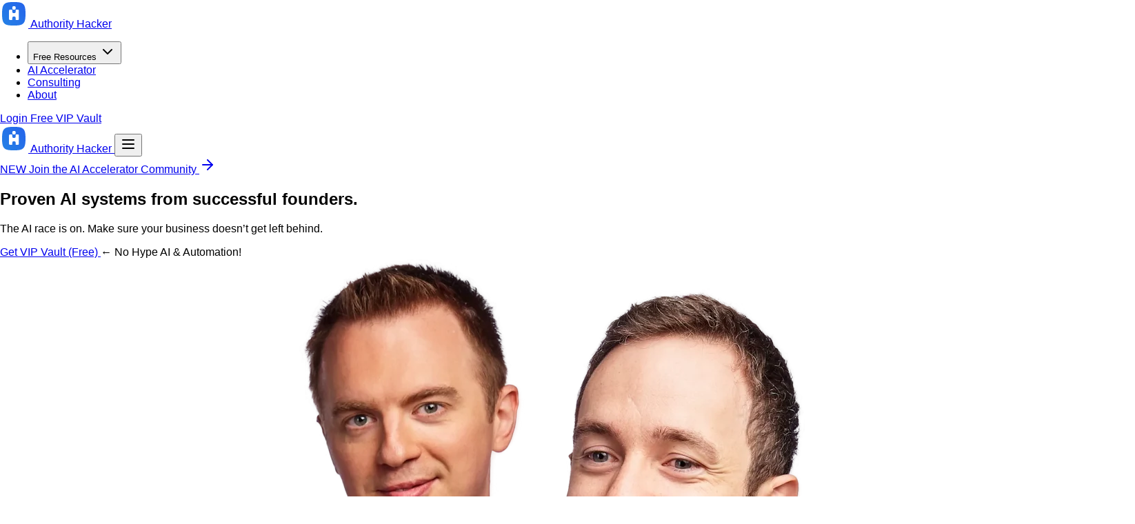

--- FILE ---
content_type: text/html
request_url: https://www.authorityhacker.com/
body_size: 20944
content:
<!DOCTYPE html><html lang="en"> <head><meta charset="utf-8"><title>No Hype AI & Automation for Established Businesses — Authority Hacker</title><link rel="canonical" href="https://www.authorityhacker.com/"><meta name="description" content="A private collective of 7-8 figure founders implementing battle-tested AI strategies. No theory. No hype. Just leverage for operators who are serious about winning the next decade."><meta name="robots" content="index, follow"><meta property="og:title" content="No Hype AI &#38; Automation for Established Businesses"><meta property="og:type" content="website"><meta property="og:image" content="https://imagedelivery.net/hoczFkiApnEL2LJjbrMSSQ/d45c565d-e4fc-40c1-11b9-1862bab3e900/public"><meta property="og:url" content="https://www.authorityhacker.com/"><meta property="og:description" content="A private collective of 7-8 figure founders implementing battle-tested AI strategies. No theory. No hype. Just leverage for operators who are serious about winning the next decade."><meta property="og:site_name" content="Authority Hacker"><meta name="twitter:card" content="summary_large_image"><meta name="twitter:site" content="@authorityhacker"><meta name="twitter:title" content="No Hype AI &#38; Automation for Established Businesses"><meta name="twitter:image" content="https://imagedelivery.net/hoczFkiApnEL2LJjbrMSSQ/d45c565d-e4fc-40c1-11b9-1862bab3e900/public"><meta name="twitter:description" content="A private collective of 7-8 figure founders implementing battle-tested AI strategies. No theory. No hype. Just leverage for operators who are serious about winning the next decade."><meta name="twitter:creator" content="@gaelbreton"><link rel="preload" as="image" href="https://imagedelivery.net/hoczFkiApnEL2LJjbrMSSQ/bdb461e1-fb64-49c5-e846-6832a6080400/small" imagesrcset="https://imagedelivery.net/hoczFkiApnEL2LJjbrMSSQ/bdb461e1-fb64-49c5-e846-6832a6080400/thumbnail 150w, https://imagedelivery.net/hoczFkiApnEL2LJjbrMSSQ/bdb461e1-fb64-49c5-e846-6832a6080400/small 400w, https://imagedelivery.net/hoczFkiApnEL2LJjbrMSSQ/bdb461e1-fb64-49c5-e846-6832a6080400/medium 800w, https://imagedelivery.net/hoczFkiApnEL2LJjbrMSSQ/bdb461e1-fb64-49c5-e846-6832a6080400/large 1600w" imagesizes="(max-width: 640px) 400px, (max-width: 1024px) 800px, 1600px" fetchpriority="high"><link rel="preload" as="font" type="font/woff2" href="/fonts/IBMPlexSans-VariableFont_wdth,wght.woff2" crossorigin="true"><link rel="preload" as="font" type="font/woff2" href="/fonts/Caveat-VariableFont.woff2" crossorigin="true"><link rel="icon" type="image/png" sizes="32x32" href="/favicon-32x32.png"><link rel="icon" type="image/png" sizes="192x192" href="/favicon-192x192.png"><link rel="apple-touch-icon" sizes="180x180" href="/apple-touch-icon.png"><link rel="preconnect" href="https://imagedelivery.net" crossorigin="true"><link rel="dns-prefetch" href="https://imagedelivery.net"><link rel="preconnect" href="https://deifkwefumgah.cloudfront.net" crossorigin="true"><link rel="dns-prefetch" href="https://deifkwefumgah.cloudfront.net"><meta name="viewport" content="width=device-width, initial-scale=1"><meta name="generator" content="Astro v5.14.5"><meta name="robots" content="index, follow"><meta name="author" content="Gael Breton, Mark Webster"><!-- Critical CSS: Inlined for immediate parsing to prevent FOUC --><!-- Contains CSS custom properties and base styles needed for first paint --><style>
      /* CSS Custom Properties - Required for first paint */
      :root {
        --background: oklch(1 0 0);
        --foreground: oklch(0.129 0.042 264.695);
        --card: oklch(1 0 0);
        --card-foreground: oklch(0.129 0.042 264.695);
        --popover: oklch(1 0 0);
        --popover-foreground: oklch(0.129 0.042 264.695);
        --primary: oklch(0.588 0.193 265.87);
        --primary-foreground: oklch(0.984 0.003 247.858);
        --secondary: oklch(0.968 0.007 247.896);
        --secondary-foreground: oklch(0.208 0.042 265.755);
        --muted: oklch(0.968 0.007 247.896);
        --muted-foreground: oklch(0.45 0.046 257.417);
        --accent: oklch(0.968 0.007 247.896);
        --accent-foreground: oklch(0.208 0.042 265.755);
        --destructive: oklch(0.577 0.245 27.325);
        --destructive-foreground: oklch(0.984 0.003 247.858);
        --border: oklch(0.929 0.013 255.508);
        --input: oklch(0.929 0.013 255.508);
        --ring: oklch(0.588 0.193 265.87);
        --radius: 0.5rem;
      }

      /* Base styles - Prevent layout shift and unstyled content */
      *, ::after, ::before, ::backdrop, ::file-selector-button {
        box-sizing: border-box;
        border-color: oklch(0.929 0.013 255.508);
      }

      html {
        scroll-behavior: smooth;
        scroll-padding-top: 5.5rem;
      }

      body {
        margin: 0;
        background-color: var(--background);
        color: var(--foreground);
        font-family: "IBM Plex Sans", Arial, "Helvetica Neue", Helvetica, sans-serif, "Apple Color Emoji", "Segoe UI Emoji", "Segoe UI Symbol", "Noto Color Emoji";
        font-synthesis-weight: none;
        text-rendering: optimizeLegibility;
        min-height: 100vh;
      }
    </style><meta name="astro-view-transitions-enabled" content="true"><meta name="astro-view-transitions-fallback" content="animate"><script type="module" src="/_astro/ClientRouter.astro_astro_type_script_index_0_lang.DCw0iGU3.js"></script><!-- Structured Data (JSON-LD) for SEO --><!-- Improves search engine understanding, enables rich results, boosts SEO score --><script type="application/ld+json">{"@context":"https://schema.org","@type":"Organization","name":"Authority Hacker","url":"https://authorityhacker.com","logo":"https://imagedelivery.net/hoczFkiApnEL2LJjbrMSSQ/d45c565d-e4fc-40c1-11b9-1862bab3e900/public","sameAs":["https://twitter.com/authorityhacker","https://www.youtube.com/@AuthorityHacker"],"description":"AI-powered business growth strategies and proven SEO techniques from Authority Hacker.","founders":[{"@type":"Person","name":"Gael Breton","sameAs":"https://twitter.com/gaelbreton"},{"@type":"Person","name":"Mark Webster"}]}</script><script type="application/ld+json">{"@context":"https://schema.org","@type":"WebSite","name":"Authority Hacker","url":"https://authorityhacker.com","description":"A private collective of 7-8 figure founders implementing battle-tested AI strategies. No theory. No hype. Just leverage for operators who are serious about winning the next decade.","publisher":{"@type":"Organization","name":"Authority Hacker","logo":{"@type":"ImageObject","url":"https://imagedelivery.net/hoczFkiApnEL2LJjbrMSSQ/d45c565d-e4fc-40c1-11b9-1862bab3e900/public"}}}</script><link rel="stylesheet" href="/_astro/ai-accelerator-terms.Bgn9s9yN.css">
<style>@keyframes fadeSlideIn{0%{opacity:0;transform:translateY(1rem)}to{opacity:1;transform:translateY(0)}}
[data-astro-cid-unm3a2nv][data-animate]{opacity:0}@keyframes fadeInUp{0%{opacity:0;transform:translateY(20px)}to{opacity:1;transform:translateY(0)}}@keyframes fadeInLeft{0%{opacity:0;transform:translate(-20px)}to{opacity:1;transform:translate(0)}}@keyframes fadeIn{0%{opacity:0}to{opacity:1}}@keyframes fadeInScale{0%{opacity:0;transform:scale(.95)}to{opacity:1;transform:scale(1)}}@keyframes fadeInRotate{0%{opacity:0;transform:rotate(-3deg) translateY(10px)}to{opacity:1;transform:rotate(-3deg) translateY(0)}}@keyframes slideInRight{0%{opacity:0;transform:translate(-15px)}to{opacity:1;transform:translate(0)}}.animate-fade-in-up[data-astro-cid-unm3a2nv]{animation:fadeInUp .6s ease-out forwards}.animate-fade-in-left[data-astro-cid-unm3a2nv]{animation:fadeInLeft .6s ease-out forwards}.animate-fade-in[data-astro-cid-unm3a2nv]{animation:fadeIn .6s ease-out forwards}.animate-fade-in-scale[data-astro-cid-unm3a2nv]{animation:fadeInScale .7s ease-out forwards}.animate-fade-in-rotate[data-astro-cid-unm3a2nv]{animation:fadeInRotate .8s cubic-bezier(.34,1.56,.64,1) forwards}.animate-slide-in-right[data-astro-cid-unm3a2nv]{animation:slideInRight .5s ease-out forwards}.image-container[data-astro-cid-unm3a2nv] img[data-astro-cid-unm3a2nv]{transition:filter .4s ease-out}.image-container[data-astro-cid-unm3a2nv]:hover img[data-astro-cid-unm3a2nv]{filter:brightness(1.05)}.delay-100[data-astro-cid-unm3a2nv]{animation-delay:.1s}.delay-200[data-astro-cid-unm3a2nv]{animation-delay:.2s}.delay-250[data-astro-cid-unm3a2nv]{animation-delay:.25s}.delay-300[data-astro-cid-unm3a2nv]{animation-delay:.3s}.delay-350[data-astro-cid-unm3a2nv]{animation-delay:.35s}.delay-400[data-astro-cid-unm3a2nv]{animation-delay:.4s}.delay-450[data-astro-cid-unm3a2nv]{animation-delay:.45s}.delay-500[data-astro-cid-unm3a2nv]{animation-delay:.5s}.delay-550[data-astro-cid-unm3a2nv]{animation-delay:.55s}.delay-600[data-astro-cid-unm3a2nv]{animation-delay:.6s}.delay-650[data-astro-cid-unm3a2nv]{animation-delay:.65s}.delay-700[data-astro-cid-unm3a2nv]{animation-delay:.7s}.delay-750[data-astro-cid-unm3a2nv]{animation-delay:.75s}.delay-800[data-astro-cid-unm3a2nv]{animation-delay:.8s}.delay-850[data-astro-cid-unm3a2nv]{animation-delay:.85s}@media (prefers-reduced-motion: reduce){[data-astro-cid-unm3a2nv][data-animate],.animate-fade-in-up[data-astro-cid-unm3a2nv],.animate-fade-in-left[data-astro-cid-unm3a2nv],.animate-fade-in[data-astro-cid-unm3a2nv],.animate-fade-in-scale[data-astro-cid-unm3a2nv],.animate-fade-in-rotate[data-astro-cid-unm3a2nv],.animate-slide-in-right[data-astro-cid-unm3a2nv]{opacity:1!important;animation:none!important;transform:none!important}.image-container[data-astro-cid-unm3a2nv] img[data-astro-cid-unm3a2nv]{transition:none!important}.image-container[data-astro-cid-unm3a2nv]:hover img[data-astro-cid-unm3a2nv]{transform:none!important;filter:none!important}}
.hero-section[data-astro-cid-mship4du]{position:relative;background:linear-gradient(to bottom,hsl(var(--background)),#fff);overflow:hidden;min-height:calc(100vh - 80px);height:calc(100vh - 80px);display:flex;align-items:center}@keyframes fadeUp{0%{opacity:0;transform:translateY(20px)}to{opacity:1;transform:translateY(0)}}@keyframes fadeIn{0%{opacity:0}to{opacity:1}}@keyframes bounce{0%,to{transform:translateY(0)}50%{transform:translateY(8px)}}.hero-announcement[data-astro-cid-mship4du]{animation:fadeUp .6s ease-out .1s backwards;margin-bottom:2rem}.hero-title[data-astro-cid-mship4du]{font-size:2.25rem;font-weight:700;line-height:1.1;letter-spacing:-.02em;color:hsl(var(--foreground));max-width:80rem;padding:0 .5rem;animation:fadeUp .6s ease-out .2s backwards}@media (min-width: 640px){.hero-title[data-astro-cid-mship4du]{font-size:3rem}}@media (min-width: 768px){.hero-title[data-astro-cid-mship4du]{font-size:3.75rem}}@media (min-width: 1024px){.hero-title[data-astro-cid-mship4du]{font-size:4.5rem}}@media (min-width: 1280px){.hero-title[data-astro-cid-mship4du]{font-size:6rem}}.hero-description[data-astro-cid-mship4du]{margin-top:2rem;font-size:1rem;line-height:1.6;color:hsl(var(--muted-foreground));max-width:48rem;margin-left:auto;margin-right:auto;margin-bottom:2rem;padding:0 .5rem;animation:fadeUp .6s ease-out .3s backwards}@media (min-width: 640px){.hero-description[data-astro-cid-mship4du]{font-size:1.125rem;margin-top:2.5rem;margin-bottom:2.5rem}}@media (min-width: 768px){.hero-description[data-astro-cid-mship4du]{font-size:1.25rem;margin-top:3rem;margin-bottom:3rem}}@media (min-width: 1024px){.hero-description[data-astro-cid-mship4du]{font-size:1.5rem}}.hero-cta[data-astro-cid-mship4du]{animation:fadeUp .6s ease-out .4s backwards;margin-bottom:2rem;width:100%;max-width:28rem;display:flex;flex-direction:column;gap:.75rem}@media (min-width: 640px){.hero-cta[data-astro-cid-mship4du]{flex-direction:row;gap:1rem;justify-content:center;margin-bottom:2.5rem;max-width:none}}@media (min-width: 768px){.hero-cta[data-astro-cid-mship4du]{margin-bottom:3rem}}.cta-button[data-astro-cid-mship4du]{background-color:#097fe8;color:#fff;border:none;border-radius:.5rem;padding:1.25rem 2.5rem;font-size:1.25rem;font-weight:600;box-shadow:0 4px 12px #097fe826;transition:all .2s ease-out}.cta-button[data-astro-cid-mship4du]:hover{background-color:#0866d3;transform:translateY(-1px);box-shadow:0 6px 20px #097fe840}.hero-social-proof[data-astro-cid-mship4du]{display:flex;flex-direction:column;align-items:center;gap:.75rem;animation:fadeUp .6s ease-out .5s backwards}@media (min-width: 640px){.hero-social-proof[data-astro-cid-mship4du]{gap:1rem}}.social-proof-text[data-astro-cid-mship4du]{font-size:.75rem;color:hsl(var(--muted-foreground));margin-top:.5rem;padding:0 1rem;text-align:center}@media (min-width: 640px){.social-proof-text[data-astro-cid-mship4du]{font-size:.875rem}}.scroll-indicator[data-astro-cid-mship4du]{position:absolute;bottom:1.5rem;left:50%;transform:translate(-50%);opacity:0;animation:fadeIn .5s ease-out 5s forwards}@media (min-width: 640px){.scroll-indicator[data-astro-cid-mship4du]{bottom:2rem}}.chevron-icon[data-astro-cid-mship4du]{width:1.5rem;height:1.5rem;color:hsl(var(--muted-foreground));animation:bounce 2s ease-in-out 5.5s infinite;transition:color .2s ease-out}@media (min-width: 640px){.chevron-icon[data-astro-cid-mship4du]{width:2rem;height:2rem}}.scroll-indicator[data-astro-cid-mship4du] a[data-astro-cid-mship4du]{display:block;cursor:pointer}.scroll-indicator[data-astro-cid-mship4du] a[data-astro-cid-mship4du]:hover .chevron-icon[data-astro-cid-mship4du]{color:hsl(var(--foreground))}html{scroll-behavior:smooth}
</style><script type="module" src="/_astro/page.Bf-WEsFS.js"></script><script data-cfasync="false" nonce="05eb2a70-34d1-4286-82a7-112c8cecaa06">try{(function(w,d){!function(j,k,l,m){if(j.zaraz)console.error("zaraz is loaded twice");else{j[l]=j[l]||{};j[l].executed=[];j.zaraz={deferred:[],listeners:[]};j.zaraz._v="5874";j.zaraz._n="05eb2a70-34d1-4286-82a7-112c8cecaa06";j.zaraz.q=[];j.zaraz._f=function(n){return async function(){var o=Array.prototype.slice.call(arguments);j.zaraz.q.push({m:n,a:o})}};for(const p of["track","set","debug"])j.zaraz[p]=j.zaraz._f(p);j.zaraz.init=()=>{var q=k.getElementsByTagName(m)[0],r=k.createElement(m),s=k.getElementsByTagName("title")[0];s&&(j[l].t=k.getElementsByTagName("title")[0].text);j[l].x=Math.random();j[l].w=j.screen.width;j[l].h=j.screen.height;j[l].j=j.innerHeight;j[l].e=j.innerWidth;j[l].l=j.location.href;j[l].r=k.referrer;j[l].k=j.screen.colorDepth;j[l].n=k.characterSet;j[l].o=(new Date).getTimezoneOffset();if(j.dataLayer)for(const t of Object.entries(Object.entries(dataLayer).reduce((u,v)=>({...u[1],...v[1]}),{})))zaraz.set(t[0],t[1],{scope:"page"});j[l].q=[];for(;j.zaraz.q.length;){const w=j.zaraz.q.shift();j[l].q.push(w)}r.defer=!0;for(const x of[localStorage,sessionStorage])Object.keys(x||{}).filter(z=>z.startsWith("_zaraz_")).forEach(y=>{try{j[l]["z_"+y.slice(7)]=JSON.parse(x.getItem(y))}catch{j[l]["z_"+y.slice(7)]=x.getItem(y)}});r.referrerPolicy="origin";r.src="/cdn-cgi/zaraz/s.js?z="+btoa(encodeURIComponent(JSON.stringify(j[l])));q.parentNode.insertBefore(r,q)};["complete","interactive"].includes(k.readyState)?zaraz.init():j.addEventListener("DOMContentLoaded",zaraz.init)}}(w,d,"zarazData","script");window.zaraz._p=async d$=>new Promise(ea=>{if(d$){d$.e&&d$.e.forEach(eb=>{try{const ec=d.querySelector("script[nonce]"),ed=ec?.nonce||ec?.getAttribute("nonce"),ee=d.createElement("script");ed&&(ee.nonce=ed);ee.innerHTML=eb;ee.onload=()=>{d.head.removeChild(ee)};d.head.appendChild(ee)}catch(ef){console.error(`Error executing script: ${eb}\n`,ef)}});Promise.allSettled((d$.f||[]).map(eg=>fetch(eg[0],eg[1])))}ea()});zaraz._p({"e":["(function(w,d){})(window,document)"]});})(window,document)}catch(e){throw fetch("/cdn-cgi/zaraz/t"),e;};</script></head> <body class="min-h-screen font-sans antialiased">  <style>astro-island,astro-slot,astro-static-slot{display:contents}</style><script>(()=>{var n=(a,t)=>{let i=async()=>{await(await a())()};if(t.value){let e=matchMedia(t.value);e.matches?i():e.addEventListener("change",i,{once:!0})}};(self.Astro||(self.Astro={})).media=n;window.dispatchEvent(new Event("astro:media"));})();</script><script>(()=>{var A=Object.defineProperty;var g=(i,o,a)=>o in i?A(i,o,{enumerable:!0,configurable:!0,writable:!0,value:a}):i[o]=a;var d=(i,o,a)=>g(i,typeof o!="symbol"?o+"":o,a);{let i={0:t=>m(t),1:t=>a(t),2:t=>new RegExp(t),3:t=>new Date(t),4:t=>new Map(a(t)),5:t=>new Set(a(t)),6:t=>BigInt(t),7:t=>new URL(t),8:t=>new Uint8Array(t),9:t=>new Uint16Array(t),10:t=>new Uint32Array(t),11:t=>1/0*t},o=t=>{let[l,e]=t;return l in i?i[l](e):void 0},a=t=>t.map(o),m=t=>typeof t!="object"||t===null?t:Object.fromEntries(Object.entries(t).map(([l,e])=>[l,o(e)]));class y extends HTMLElement{constructor(){super(...arguments);d(this,"Component");d(this,"hydrator");d(this,"hydrate",async()=>{var b;if(!this.hydrator||!this.isConnected)return;let e=(b=this.parentElement)==null?void 0:b.closest("astro-island[ssr]");if(e){e.addEventListener("astro:hydrate",this.hydrate,{once:!0});return}let c=this.querySelectorAll("astro-slot"),n={},h=this.querySelectorAll("template[data-astro-template]");for(let r of h){let s=r.closest(this.tagName);s!=null&&s.isSameNode(this)&&(n[r.getAttribute("data-astro-template")||"default"]=r.innerHTML,r.remove())}for(let r of c){let s=r.closest(this.tagName);s!=null&&s.isSameNode(this)&&(n[r.getAttribute("name")||"default"]=r.innerHTML)}let p;try{p=this.hasAttribute("props")?m(JSON.parse(this.getAttribute("props"))):{}}catch(r){let s=this.getAttribute("component-url")||"<unknown>",v=this.getAttribute("component-export");throw v&&(s+=` (export ${v})`),console.error(`[hydrate] Error parsing props for component ${s}`,this.getAttribute("props"),r),r}let u;await this.hydrator(this)(this.Component,p,n,{client:this.getAttribute("client")}),this.removeAttribute("ssr"),this.dispatchEvent(new CustomEvent("astro:hydrate"))});d(this,"unmount",()=>{this.isConnected||this.dispatchEvent(new CustomEvent("astro:unmount"))})}disconnectedCallback(){document.removeEventListener("astro:after-swap",this.unmount),document.addEventListener("astro:after-swap",this.unmount,{once:!0})}connectedCallback(){if(!this.hasAttribute("await-children")||document.readyState==="interactive"||document.readyState==="complete")this.childrenConnectedCallback();else{let e=()=>{document.removeEventListener("DOMContentLoaded",e),c.disconnect(),this.childrenConnectedCallback()},c=new MutationObserver(()=>{var n;((n=this.lastChild)==null?void 0:n.nodeType)===Node.COMMENT_NODE&&this.lastChild.nodeValue==="astro:end"&&(this.lastChild.remove(),e())});c.observe(this,{childList:!0}),document.addEventListener("DOMContentLoaded",e)}}async childrenConnectedCallback(){let e=this.getAttribute("before-hydration-url");e&&await import(e),this.start()}async start(){let e=JSON.parse(this.getAttribute("opts")),c=this.getAttribute("client");if(Astro[c]===void 0){window.addEventListener(`astro:${c}`,()=>this.start(),{once:!0});return}try{await Astro[c](async()=>{let n=this.getAttribute("renderer-url"),[h,{default:p}]=await Promise.all([import(this.getAttribute("component-url")),n?import(n):()=>()=>{}]),u=this.getAttribute("component-export")||"default";if(!u.includes("."))this.Component=h[u];else{this.Component=h;for(let f of u.split("."))this.Component=this.Component[f]}return this.hydrator=p,this.hydrate},e,this)}catch(n){console.error(`[astro-island] Error hydrating ${this.getAttribute("component-url")}`,n)}}attributeChangedCallback(){this.hydrate()}}d(y,"observedAttributes",["props"]),customElements.get("astro-island")||customElements.define("astro-island",y)}})();</script><astro-island uid="1oioUR" prefix="r10" component-url="/_astro/ScrollingGridBackground.ChIAeBJG.js" component-export="default" renderer-url="/_astro/client.DQo9rrJo.js" props="{&quot;enabled&quot;:[0,true]}" ssr client="media" opts="{&quot;name&quot;:&quot;ScrollingGridBackground&quot;,&quot;value&quot;:&quot;(min-width: 1024px) and (prefers-reduced-motion: no-preference)&quot;}" await-children><div class="fixed inset-0 pointer-events-none z-0" style="opacity:1;transition:opacity 0.1s ease-out;background-color:#ffffff;background-image:radial-gradient(ellipse 1600px 1200px at 100% 0%, #c5d5ff 0%, rgba(197, 213, 255, 0.3) 40%, transparent 70%);background-size:100% 100%"></div><div class="fixed inset-0 pointer-events-none z-0" style="opacity:1;transition:opacity 0.1s ease-out;background-image:linear-gradient(to right, #f0f0f0 1px, transparent 1px),
            linear-gradient(to bottom, #f0f0f0 1px, transparent 1px);background-size:96px 64px, 96px 64px;mask-image:radial-gradient(ellipse 1600px 1200px at 100% 0%, black 0%, black 30%, transparent 60%);-webkit-mask-image:radial-gradient(ellipse 1600px 1200px at 100% 0%, black 0%, black 30%, transparent 60%)"></div><!--astro:end--></astro-island> <div class="relative flex min-h-screen flex-col"> <header id="navbar" class="sticky top-0 z-50 w-full transition-all duration-300 ease-in-out
    bg-transparent backdrop-blur-0
    data-[scrolled=true]:bg-white/5 data-[scrolled=true]:backdrop-blur-xl"> <section class="py-4 border-b-0"> <div class="container">  <nav class="hidden justify-between lg:flex"> <div class="flex items-center gap-6">  <a href="/" class="flex items-center gap-2" data-astro-prefetch> <img src="https://imagedelivery.net/hoczFkiApnEL2LJjbrMSSQ/0c98f495-f50e-4f7f-8a2b-fbf1e962fb00/medium" class="max-h-8" alt="Authority Hacker"> <span class="text-lg font-semibold tracking-tighter"> Authority Hacker </span> </a>  <div class="flex items-center"> <script>(()=>{var l=(n,t)=>{let i=async()=>{await(await n())()},e=typeof t.value=="object"?t.value:void 0,s={timeout:e==null?void 0:e.timeout};"requestIdleCallback"in window?window.requestIdleCallback(i,s):setTimeout(i,s.timeout||200)};(self.Astro||(self.Astro={})).idle=l;window.dispatchEvent(new Event("astro:idle"));})();</script><astro-island uid="Z2a6DSz" prefix="r11" component-url="/_astro/navbar-desktop-menu.7CC_Fjwz.js" component-export="NavbarDesktopMenu" renderer-url="/_astro/client.DQo9rrJo.js" props="{&quot;menu&quot;:[1,[[0,{&quot;title&quot;:[0,&quot;Free Resources&quot;],&quot;url&quot;:[0,&quot;#&quot;],&quot;items&quot;:[1,[[0,{&quot;title&quot;:[0,&quot;VIP Vault&quot;],&quot;description&quot;:[0,&quot;All lead magnets and free tools in one place&quot;],&quot;icon&quot;:[0,&quot;Book&quot;],&quot;url&quot;:[0,&quot;/resources/vip-vault&quot;]}],[0,{&quot;title&quot;:[0,&quot;Podcast&quot;],&quot;description&quot;:[0,&quot;Strategy interviews and insights&quot;],&quot;icon&quot;:[0,&quot;Sunset&quot;],&quot;url&quot;:[0,&quot;/podcast&quot;]}]]]}],[0,{&quot;title&quot;:[0,&quot;AI Accelerator&quot;],&quot;url&quot;:[0,&quot;/ai-accelerator&quot;]}],[0,{&quot;title&quot;:[0,&quot;Consulting&quot;],&quot;url&quot;:[0,&quot;/consulting&quot;]}],[0,{&quot;title&quot;:[0,&quot;About&quot;],&quot;url&quot;:[0,&quot;/about&quot;]}]]]}" ssr client="idle" opts="{&quot;name&quot;:&quot;NavbarDesktopMenu&quot;,&quot;value&quot;:true}" await-children><nav aria-label="Main" data-orientation="horizontal" dir="ltr" data-slot="navigation-menu" data-viewport="true" class="group/navigation-menu relative flex max-w-max flex-1 items-center justify-center"><div style="position:relative"><ul data-orientation="horizontal" data-slot="navigation-menu-list" class="group flex flex-1 list-none items-center justify-center gap-1" dir="ltr"><li data-slot="navigation-menu-item" class="relative"><button id="radix-_r11R_0_-trigger-radix-_r11R_b_" data-state="closed" aria-expanded="false" aria-controls="radix-_r11R_0_-content-radix-_r11R_b_" data-slot="navigation-menu-trigger" class="group inline-flex h-9 w-max items-center justify-center rounded-md px-4 py-2 text-sm font-medium hover:bg-accent hover:text-accent-foreground focus:bg-accent focus:text-accent-foreground disabled:pointer-events-none disabled:opacity-50 data-[state=open]:hover:bg-accent data-[state=open]:text-accent-foreground data-[state=open]:focus:bg-accent data-[state=open]:bg-accent/50 focus-visible:ring-ring/50 outline-none transition-[color,box-shadow] focus-visible:ring-[3px] focus-visible:outline-1 group" data-radix-collection-item="">Free Resources<!-- --> <svg xmlns="http://www.w3.org/2000/svg" width="24" height="24" viewBox="0 0 24 24" fill="none" stroke="currentColor" stroke-width="2" stroke-linecap="round" stroke-linejoin="round" class="lucide lucide-chevron-down relative top-[1px] ml-1 size-3 transition duration-300 group-data-[state=open]:rotate-180" aria-hidden="true"><path d="m6 9 6 6 6-6"></path></svg></button></li><li data-slot="navigation-menu-item" class="relative"><a data-slot="navigation-menu-link" class="data-[active=true]:focus:bg-accent data-[active=true]:hover:bg-accent data-[active=true]:bg-accent/50 data-[active=true]:text-accent-foreground focus:bg-accent focus:text-accent-foreground focus-visible:ring-ring/50 [&amp;_svg:not([class*=&#x27;text-&#x27;])]:text-muted-foreground flex-col gap-1 p-2 outline-none focus-visible:ring-[3px] focus-visible:outline-1 [&amp;_svg:not([class*=&#x27;size-&#x27;])]:size-4 group inline-flex h-10 w-max items-center justify-center rounded-md px-4 py-2 text-sm font-medium transition-colors hover:bg-muted hover:text-accent-foreground" href="/ai-accelerator" data-astro-prefetch="true" data-radix-collection-item="">AI Accelerator</a></li><li data-slot="navigation-menu-item" class="relative"><a data-slot="navigation-menu-link" class="data-[active=true]:focus:bg-accent data-[active=true]:hover:bg-accent data-[active=true]:bg-accent/50 data-[active=true]:text-accent-foreground focus:bg-accent focus:text-accent-foreground focus-visible:ring-ring/50 [&amp;_svg:not([class*=&#x27;text-&#x27;])]:text-muted-foreground flex-col gap-1 p-2 outline-none focus-visible:ring-[3px] focus-visible:outline-1 [&amp;_svg:not([class*=&#x27;size-&#x27;])]:size-4 group inline-flex h-10 w-max items-center justify-center rounded-md px-4 py-2 text-sm font-medium transition-colors hover:bg-muted hover:text-accent-foreground" href="/consulting" data-astro-prefetch="true" data-radix-collection-item="">Consulting</a></li><li data-slot="navigation-menu-item" class="relative"><a data-slot="navigation-menu-link" class="data-[active=true]:focus:bg-accent data-[active=true]:hover:bg-accent data-[active=true]:bg-accent/50 data-[active=true]:text-accent-foreground focus:bg-accent focus:text-accent-foreground focus-visible:ring-ring/50 [&amp;_svg:not([class*=&#x27;text-&#x27;])]:text-muted-foreground flex-col gap-1 p-2 outline-none focus-visible:ring-[3px] focus-visible:outline-1 [&amp;_svg:not([class*=&#x27;size-&#x27;])]:size-4 group inline-flex h-10 w-max items-center justify-center rounded-md px-4 py-2 text-sm font-medium transition-colors hover:bg-muted hover:text-accent-foreground" href="/about" data-astro-prefetch="true" data-radix-collection-item="">About</a></li></ul></div><div class="absolute top-full left-0 isolate z-50 flex justify-center"></div></nav><!--astro:end--></astro-island> </div> </div>  <div class="flex gap-2"> <a href="https://my.authorityhacker.com/" data-astro-prefetch class="inline-flex items-center justify-center whitespace-nowrap rounded-lg text-sm font-medium transition-colors focus-visible:outline-none focus-visible:ring-1 focus-visible:ring-ring h-9 px-4 py-2 hover:bg-accent hover:text-accent-foreground"> Login </a> <a href="/resources/vip-vault" data-astro-prefetch class="inline-flex items-center justify-center whitespace-nowrap rounded-lg text-sm font-medium transition-colors focus-visible:outline-none focus-visible:ring-1 focus-visible:ring-ring h-9 px-4 py-2 bg-primary text-primary-foreground shadow hover:bg-primary/90"> Free VIP Vault </a> </div> </nav>  <div class="block lg:hidden"> <div class="flex items-center justify-between">  <a href="/" class="flex items-center gap-2" data-astro-prefetch> <img src="https://imagedelivery.net/hoczFkiApnEL2LJjbrMSSQ/0c98f495-f50e-4f7f-8a2b-fbf1e962fb00/medium" class="max-h-8" alt="Authority Hacker"> <span class="text-lg font-semibold tracking-tighter"> Authority Hacker </span> </a>  <astro-island uid="Z1GD9cp" prefix="r12" component-url="/_astro/navbar-mobile-menu.Dr5actNU.js" component-export="NavbarMobileMenu" renderer-url="/_astro/client.DQo9rrJo.js" props="{&quot;logo&quot;:[0,{&quot;url&quot;:[0,&quot;/&quot;],&quot;src&quot;:[0,&quot;https://imagedelivery.net/hoczFkiApnEL2LJjbrMSSQ/0c98f495-f50e-4f7f-8a2b-fbf1e962fb00/medium&quot;],&quot;alt&quot;:[0,&quot;Authority Hacker&quot;],&quot;title&quot;:[0,&quot;Authority Hacker&quot;]}],&quot;menu&quot;:[1,[[0,{&quot;title&quot;:[0,&quot;Free Resources&quot;],&quot;url&quot;:[0,&quot;#&quot;],&quot;items&quot;:[1,[[0,{&quot;title&quot;:[0,&quot;VIP Vault&quot;],&quot;description&quot;:[0,&quot;All lead magnets and free tools in one place&quot;],&quot;icon&quot;:[0,&quot;Book&quot;],&quot;url&quot;:[0,&quot;/resources/vip-vault&quot;]}],[0,{&quot;title&quot;:[0,&quot;Podcast&quot;],&quot;description&quot;:[0,&quot;Strategy interviews and insights&quot;],&quot;icon&quot;:[0,&quot;Sunset&quot;],&quot;url&quot;:[0,&quot;/podcast&quot;]}]]]}],[0,{&quot;title&quot;:[0,&quot;AI Accelerator&quot;],&quot;url&quot;:[0,&quot;/ai-accelerator&quot;]}],[0,{&quot;title&quot;:[0,&quot;Consulting&quot;],&quot;url&quot;:[0,&quot;/consulting&quot;]}],[0,{&quot;title&quot;:[0,&quot;About&quot;],&quot;url&quot;:[0,&quot;/about&quot;]}]]],&quot;auth&quot;:[0,{&quot;login&quot;:[0,{&quot;title&quot;:[0,&quot;Login&quot;],&quot;url&quot;:[0,&quot;https://my.authorityhacker.com/&quot;]}],&quot;signup&quot;:[0,{&quot;title&quot;:[0,&quot;Free VIP Vault&quot;],&quot;url&quot;:[0,&quot;/resources/vip-vault&quot;]}]}]}" ssr client="media" opts="{&quot;name&quot;:&quot;NavbarMobileMenu&quot;,&quot;value&quot;:&quot;(max-width: 1023px)&quot;}" await-children><button class="inline-flex items-center justify-center whitespace-nowrap rounded-lg text-sm font-medium transition-colors focus-visible:outline-none focus-visible:ring-1 focus-visible:ring-ring disabled:pointer-events-none disabled:opacity-50 border border-input bg-background shadow-sm hover:bg-accent hover:text-accent-foreground h-9 w-9" aria-label="Open navigation menu" type="button" aria-haspopup="dialog" aria-expanded="false" aria-controls="radix-_r12R_0_" data-state="closed" data-slot="sheet-trigger"><svg xmlns="http://www.w3.org/2000/svg" width="24" height="24" viewBox="0 0 24 24" fill="none" stroke="currentColor" stroke-width="2" stroke-linecap="round" stroke-linejoin="round" class="lucide lucide-menu size-4" aria-hidden="true"><path d="M4 12h16"></path><path d="M4 18h16"></path><path d="M4 6h16"></path></svg></button><!--astro:end--></astro-island> </div> </div> </div> </section> </header> <script type="module">let e=null,t=null,r=null;function o(){const l=document.getElementById("navbar");if(!l)return;function n(){const d=window.scrollY>20;l.setAttribute("data-scrolled",d?"true":"false")}function a(){r||(r=requestAnimationFrame(()=>{n(),r=null}))}e&&window.removeEventListener("scroll",e),t&&window.removeEventListener("load",t),e=a,t=n,window.addEventListener("scroll",e),window.addEventListener("load",t),n()}document.addEventListener("DOMContentLoaded",o);document.addEventListener("astro:page-load",o);</script> <main class="flex-auto"> <section class="relative isolate overflow-hidden pt-12 pb-8 md:pt-32 md:pb-16"> <div aria-hidden="true" class="pointer-events-none absolute inset-x-0 bottom-0 z-0 h-80 sm:h-96 lg:h-[28rem]" style="background-image:linear-gradient(to bottom, rgba(255, 255, 255, 0) 0%, rgba(255, 255, 255, 0.85) 55%, var(--color-background, #ffffff) 100%)"></div> <div class="container relative z-10 max-w-[70rem]"> <div class="flex flex-col gap-4 md:flex-row"> <div class="flex flex-col gap-6"> <div class="flex justify-center md:justify-start"> <a href="/ai-accelerator" class="inline-flex items-center gap-2 px-3 py-1.5 rounded-full bg-secondary/50 backdrop-blur-sm border border-border hover:bg-secondary/80 transition-colors duration-200 text-sm font-medium group cursor-pointer"> <span data-slot="badge" class="inline-flex items-center justify-center rounded-md border px-2 py-0.5 text-xs font-medium w-fit whitespace-nowrap shrink-0 [&#38;>svg]:size-3 gap-1 [&#38;>svg]:pointer-events-none focus-visible:border-ring focus-visible:ring-ring/50 focus-visible:ring-[3px] aria-invalid:ring-destructive/20 dark:aria-invalid:ring-destructive/40 aria-invalid:border-destructive transition-[color,box-shadow] overflow-hidden border-transparent bg-primary text-primary-foreground [a&#38;]:hover:bg-primary/90" class="px-2 py-0.5 text-xs font-semibold"> NEW </span> <span class="text-foreground">Join the AI Accelerator Community</span> <svg xmlns="http://www.w3.org/2000/svg" width="24" height="24" viewBox="0 0 24 24" fill="none" stroke="currentColor" stroke-width="2" stroke-linecap="round" stroke-linejoin="round" class="lucide lucide-arrow-right h-4 w-4 text-muted-foreground group-hover:text-foreground transition-colors" aria-hidden="true"><path d="M5 12h14"></path><path d="m12 5 7 7-7 7"></path></svg> </a> </div> <h1 class="text-4xl lg:text-6xl font-semibold tracking-tight">Proven AI systems from successful founders.</h1> <p class="font-mono text-base md:text-lg text-muted-foreground leading-relaxed lg:max-w-[80%]"> The AI race is on. Make sure your business doesn’t get left behind. </p> <div class="relative z-10 flex flex-wrap items-center gap-6"> <a href="/resources/vip-vault" class="inline-flex items-center justify-center gap-2 whitespace-nowrap rounded-md font-medium ring-offset-background transition-colors focus-visible:outline-none focus-visible:ring-2 focus-visible:ring-ring focus-visible:ring-offset-2 disabled:pointer-events-none disabled:opacity-50 [&_svg]:pointer-events-none [&_svg]:size-4 [&_svg]:shrink-0 bg-primary text-primary-foreground hover:bg-primary/90 h-12 px-10 text-base animate-pulse-glow"> Get VIP Vault (Free) </a> <span class="font-handwritten text-2xl text-primary -rotate-2 ml-4">
← No Hype AI & Automation!
</span> </div> </div> <div> <div class="bg-primary relative mx-auto mt-28 h-[21.25rem] w-[21.25rem] rounded-full md:mx-0 md:mt-0 lg:h-[25rem] lg:w-[25rem]"> <div class="absolute -top-8 left-1/2 -translate-x-1/2 w-[28rem] h-[30rem] lg:-top-12 lg:w-[32rem] lg:h-[35rem]"> <img src="https://imagedelivery.net/hoczFkiApnEL2LJjbrMSSQ/bdb461e1-fb64-49c5-e846-6832a6080400/large" alt="Business owners implementing AI strategies for growth" loading="eager" fetchpriority="high" decoding="async" width="1600" height="1600" class="w-full h-full scale-100 object-cover object-[center_20%]"> </div> <!-- Micro-island: Only animated social proof needs JS --> <script>(()=>{var a=(s,i,o)=>{let r=async()=>{await(await s())()},t=typeof i.value=="object"?i.value:void 0,c={rootMargin:t==null?void 0:t.rootMargin},n=new IntersectionObserver(e=>{for(let l of e)if(l.isIntersecting){n.disconnect(),r();break}},c);for(let e of o.children)n.observe(e)};(self.Astro||(self.Astro={})).visible=a;window.dispatchEvent(new Event("astro:visible"));})();</script><astro-island uid="ZiJtql" prefix="r13" component-url="/_astro/social-proof-animated.B1CmHvuF.js" component-export="SocialProofAnimated" renderer-url="/_astro/client.DQo9rrJo.js" props="{&quot;avatars&quot;:[1,[[0,{&quot;src&quot;:[0,&quot;https://imagedelivery.net/hoczFkiApnEL2LJjbrMSSQ/chris-munch-testimonial/thumbnail&quot;],&quot;fallback&quot;:[0,&quot;CM&quot;]}],[0,{&quot;src&quot;:[0,&quot;https://imagedelivery.net/hoczFkiApnEL2LJjbrMSSQ/doug-testimonial/thumbnail&quot;],&quot;fallback&quot;:[0,&quot;DG&quot;]}],[0,{&quot;src&quot;:[0,&quot;https://imagedelivery.net/hoczFkiApnEL2LJjbrMSSQ/guillaume-testimonial/thumbnail&quot;],&quot;fallback&quot;:[0,&quot;GL&quot;]}]]],&quot;text&quot;:[0,&quot;15,000+ business owners trusted us&quot;]}" ssr client="visible" opts="{&quot;name&quot;:&quot;SocialProofAnimated&quot;,&quot;value&quot;:true}" await-children><div class="bg-background/95 backdrop-blur-sm absolute -right-5 -bottom-8 flex w-[17.5rem] items-center justify-center gap-1 rounded-full px-4 py-3 shadow-md z-10"><div class="flex -space-x-[0.875rem]"><div class="flex h-12 w-12 shrink-0 rounded-full border-4 border-white overflow-hidden bg-gray-200 transition-all duration-500 opacity-0 scale-90" style="animation-delay:0ms;animation-fill-mode:both"><img src="https://imagedelivery.net/hoczFkiApnEL2LJjbrMSSQ/chris-munch-testimonial/thumbnail" alt="CM" loading="lazy" decoding="async" class="w-full h-full object-cover"/></div><div class="flex h-12 w-12 shrink-0 rounded-full border-4 border-white overflow-hidden bg-gray-200 transition-all duration-500 opacity-0 scale-90" style="animation-delay:200ms;animation-fill-mode:both"><img src="https://imagedelivery.net/hoczFkiApnEL2LJjbrMSSQ/doug-testimonial/thumbnail" alt="DG" loading="lazy" decoding="async" class="w-full h-full object-cover"/></div><div class="flex h-12 w-12 shrink-0 rounded-full border-4 border-white overflow-hidden bg-gray-200 transition-all duration-500 opacity-0 scale-90" style="animation-delay:400ms;animation-fill-mode:both"><img src="https://imagedelivery.net/hoczFkiApnEL2LJjbrMSSQ/guillaume-testimonial/thumbnail" alt="GL" loading="lazy" decoding="async" class="w-full h-full object-cover"/></div></div><div class="flex-1 text-sm text-gray-800">15,000+ business owners trusted us</div></div><!--astro:end--></astro-island> <div class="bg-primary absolute -right-4 top-[6.5rem] flex h-[6.25rem] w-[6.25rem] rotate-12 rounded-3xl border-8 border-white lg:h-[6.875rem] lg:w-[6.875rem] z-20"> <svg class="m-auto h-[3.75rem] w-[3.75rem] text-white lg:h-[4.7rem] lg:w-[4.7rem]" viewBox="20 30 250 130" fill="none" xmlns="http://www.w3.org/2000/svg" aria-hidden="true" focusable="false"> <path fill="currentColor" fill-rule="evenodd" clip-rule="evenodd" d="m239,83c-11.183,0 -20.58,-7.649 -23.244,-18l-27.508,0c-5.866,0 -10.872,4.241 -11.836,10.027l-0.987,5.919c-0.936,5.619 -3.779,10.509 -7.799,14.054c4.02,3.545 6.863,8.435 7.799,14.054l0.987,5.919c0.964,5.786 5.97,10.027 11.836,10.027l3.508,0c2.664,-10.351 12.061,-18 23.244,-18c13.255,0 24,10.745 24,24c0,13.255 -10.745,24 -24,24c-11.183,0 -20.58,-7.649 -23.244,-18l-3.508,0c-11.732,0 -21.744,-8.482 -23.673,-20.054l-0.987,-5.919c-0.964,-5.786 -5.97,-10.027 -11.836,-10.027l-9.508,0c-2.664,10.351 -12.061,18 -23.244,18c-11.183,0 -20.58,-7.649 -23.244,-18l-13.512,0c-2.664,10.351 -12.061,18 -23.244,18c-13.2548,0 -24,-10.745 -24,-24c0,-13.255 10.7452,-24 24,-24c11.183,0 20.58,7.649 23.244,18l13.512,0c2.664,-10.351 12.061,-18 23.244,-18c11.183,0 20.58,7.649 23.244,18l9.508,0c5.866,0 10.872,-4.241 11.836,-10.027l0.987,-5.919c1.929,-11.572 11.941,-20.054 23.673,-20.054l27.508,0c2.664,-10.351 12.061,-18 23.244,-18c13.255,0 24,10.745 24,24c0,13.255 -10.745,24 -24,24zm0,-12c6.627,0 12,-5.373 12,-12c0,-6.627 -5.373,-12 -12,-12c-6.627,0 -12,5.373 -12,12c0,6.627 5.373,12 12,12zm-180,36c6.627,0 12,-5.373 12,-12c0,-6.627 -5.373,-12 -12,-12c-6.6274,0 -12,5.373 -12,12c0,6.627 5.3726,12 12,12zm72,-12c0,6.627 -5.373,12 -12,12c-6.627,0 -12,-5.373 -12,-12c0,-6.627 5.373,-12 12,-12c6.627,0 12,5.373 12,12zm96,36c0,6.627 -5.373,12 -12,12c-6.627,0 -12,-5.373 -12,-12c0,-6.627 5.373,-12 12,-12c6.627,0 12,5.373 12,12z"></path> </svg> </div> <div class="bg-primary absolute -left-10 top-1/3 flex h-[6.25rem] w-[6.25rem] -rotate-12 rounded-3xl border-8 border-white lg:h-[6.875rem] lg:w-[6.875rem] z-20"> <svg class="m-auto h-[3.5rem] w-[3.5rem] -rotate-90 text-white lg:h-[4.5rem] lg:w-[4.5rem]" viewBox="0 0 24 24" fill="none" xmlns="http://www.w3.org/2000/svg" aria-hidden="true" focusable="false"> <path fill="currentColor" d="M22.2819 9.8211a5.9847 5.9847 0 0 0-.5157-4.9108 6.0462 6.0462 0 0 0-6.5098-2.9A6.0651 6.0651 0 0 0 4.9807 4.1818a5.9847 5.9847 0 0 0-3.9977 2.9 6.0462 6.0462 0 0 0 .7427 7.0966 5.98 5.98 0 0 0 .511 4.9107 6.051 6.051 0 0 0 6.5146 2.9001A5.9847 5.9847 0 0 0 13.2599 24a6.0557 6.0557 0 0 0 5.7718-4.2058 5.9894 5.9894 0 0 0 3.9977-2.9001 6.0557 6.0557 0 0 0-.7475-7.0729zm-9.022 12.6081a4.4755 4.4755 0 0 1-2.8764-1.0408l.1419-.0804 4.7783-2.7582a.7948.7948 0 0 0 .3927-.6813v-6.7369l2.02 1.1686a.071.071 0 0 1 .038.052v5.5826a4.504 4.504 0 0 1-4.4945 4.4944zm-9.6607-4.1254a4.4708 4.4708 0 0 1-.5346-3.0137l.142.0852 4.783 2.7582a.7712.7712 0 0 0 .7806 0l5.8428-3.3685v2.3324a.0804.0804 0 0 1-.0332.0615L9.74 19.9502a4.4992 4.4992 0 0 1-6.1408-1.6464zM2.3408 7.8956a4.485 4.485 0 0 1 2.3655-1.9728V11.6a.7664.7664 0 0 0 .3879.6765l5.8144 3.3543-2.0201 1.1685a.0757.0757 0 0 1-.071 0l-4.8303-2.7865A4.504 4.504 0 0 1 2.3408 7.872zm16.5963 3.8558L13.1038 8.364 15.1192 7.2a.0757.0757 0 0 1 .071 0l4.8303 2.7913a4.4944 4.4944 0 0 1-.6765 8.1042v-5.6772a.79.79 0 0 0-.407-.667zm2.0107-3.0231l-.142-.0852-4.7735-2.7818a.7759.7759 0 0 0-.7854 0L9.409 9.2297V6.8974a.0662.0662 0 0 1 .0284-.0615l4.8303-2.7866a4.4992 4.4992 0 0 1 6.6802 4.66zM8.3065 12.863l-2.02-1.1638a.0804.0804 0 0 1-.038-.0567V6.0742a4.4992 4.4992 0 0 1 7.3757-3.4537l-.142.0805L8.704 5.459a.7948.7948 0 0 0-.3927.6813zm1.0976-2.3654l2.602-1.4998 2.6069 1.4998v2.9994l-2.5974 1.4997-2.6067-1.4997Z"></path> </svg> </div> </div> </div> </div> <div class="mt-20 rounded-3xl border p-6 relative z-20 bg-background/95 backdrop-blur-sm"> <div class="flex w-full flex-col md:flex-row"> <div class="flex flex-1 flex-col gap-3 p-6 border-b-[1px] md:border-b-0 md:border-r-[1px]"> <div class="text-3xl md:text-4xl lg:text-5xl font-semibold text-primary"> 3M+ </div> <div class="font-mono text-sm uppercase tracking-wide text-muted-foreground"> Podcast downloads </div> </div><div class="flex flex-1 flex-col gap-3 p-6 border-b-[1px] md:border-b-0 md:border-r-[1px]"> <div class="text-3xl md:text-4xl lg:text-5xl font-semibold text-primary"> 90,000+ </div> <div class="font-mono text-sm uppercase tracking-wide text-muted-foreground"> Email subscribers </div> </div><div class="flex flex-1 flex-col gap-3 p-6 "> <div class="text-3xl md:text-4xl lg:text-5xl font-semibold text-primary"> 15,000+ </div> <div class="font-mono text-sm uppercase tracking-wide text-muted-foreground"> Paid customers </div> </div> </div> </div> </div> </section> <astro-island uid="ZfRA8Q" prefix="r8" component-url="/_astro/features.C_MPN3Ax.js" component-export="ProductCards" renderer-url="/_astro/client.DQo9rrJo.js" props="{&quot;sectionTitle&quot;:[0,&quot;Here&#39;s how we can help you.&quot;],&quot;cards&quot;:[1,[[0,{&quot;icon&quot;:[0,&quot;beaker&quot;],&quot;title&quot;:[0,&quot;AI &amp; Content Experimentation&quot;],&quot;description&quot;:[0,&quot;Our team runs 200+ AI experiments monthly across our own sites and client projects. We burn through tools, benchmark winners, and publish the data before the hype blogs even know they exist.&quot;],&quot;href&quot;:[0,&quot;/podcast&quot;]}],[0,{&quot;icon&quot;:[0,&quot;graduation-cap&quot;],&quot;title&quot;:[0,&quot;Training &amp; Community&quot;],&quot;description&quot;:[0,&quot;The exact SOPs, decision trees, and automation workflows our team uses daily—delivered through the AI Accelerator community where real results get cross-checked.&quot;],&quot;href&quot;:[0,&quot;/ai-accelerator&quot;]}],[0,{&quot;icon&quot;:[0,&quot;users&quot;],&quot;title&quot;:[0,&quot;1-on-1 Consulting&quot;],&quot;description&quot;:[0,&quot;Direct strategy calls with Gael Breton, co-founder of Authority Hacker. We dig into your analytics, build your roadmap, and hold you accountable for execution. No consultant deck BS.&quot;],&quot;href&quot;:[0,&quot;/consulting&quot;]}]]],&quot;buttonText&quot;:[0,&quot;Get started&quot;]}" ssr client="visible" opts="{&quot;name&quot;:&quot;ProductCards&quot;,&quot;value&quot;:true}" await-children><section class="overflow-hidden bg-background pt-12 md:pt-20 pb-32"><div class="container flex w-full flex-col items-center justify-center px-4"><span class="mb-4 inline-flex items-center rounded-full font-mono font-medium bg-slate-100 dark:bg-slate-800 text-xs uppercase tracking-wider px-3 py-1">What We Do</span><h2 class="relative z-20 text-center font-sans text-4xl md:text-5xl lg:text-6xl font-semibold tracking-tight mb-4">Here&#x27;s how we can help you.</h2><div class="relative mt-10 grid w-full max-w-5xl grid-cols-1 md:grid-cols-2 lg:grid-cols-3"><div class="group relative block h-full w-full p-2"><a href="/podcast" class="bg-muted relative z-20 flex h-full flex-col items-center justify-center gap-2 rounded-3xl p-5 text-center cursor-pointer transition-opacity duration-300 hover:opacity-80 focus-visible:outline-none focus-visible:ring-2 focus-visible:ring-offset-2 focus-visible:ring-blue-500"><div class="bg-background size-15 mb-4 mt-4 flex items-center justify-center rounded-full p-2 text-blue-600"><svg xmlns="http://www.w3.org/2000/svg" width="24" height="24" viewBox="0 0 24 24" fill="none" stroke="currentColor" stroke-width="2" stroke-linecap="round" stroke-linejoin="round" class="lucide lucide-beaker" aria-hidden="true"><path d="M4.5 3h15"></path><path d="M6 3v16a2 2 0 0 0 2 2h8a2 2 0 0 0 2-2V3"></path><path d="M6 14h12"></path></svg></div><h1 class="text-xl font-medium tracking-tight">AI &amp; Content Experimentation</h1><p class="text-sm text-muted-foreground text-center">Our team runs 200+ AI experiments monthly across our own sites and client projects. We burn through tools, benchmark winners, and publish the data before the hype blogs even know they exist.</p><div class="group/btn mt-8 w-full flex items-center justify-center gap-2 text-sm font-medium">Get started<!-- --> <svg xmlns="http://www.w3.org/2000/svg" width="24" height="24" viewBox="0 0 24 24" fill="none" stroke="currentColor" stroke-width="2" stroke-linecap="round" stroke-linejoin="round" class="lucide lucide-arrow-right size-4 transition-transform group-hover/btn:translate-x-1" aria-hidden="true"><path d="M5 12h14"></path><path d="m12 5 7 7-7 7"></path></svg></div></a></div><div class="group relative block h-full w-full p-2"><a href="/ai-accelerator" class="bg-muted relative z-20 flex h-full flex-col items-center justify-center gap-2 rounded-3xl p-5 text-center cursor-pointer transition-opacity duration-300 hover:opacity-80 focus-visible:outline-none focus-visible:ring-2 focus-visible:ring-offset-2 focus-visible:ring-blue-500"><div class="bg-background size-15 mb-4 mt-4 flex items-center justify-center rounded-full p-2 text-blue-600"><svg xmlns="http://www.w3.org/2000/svg" width="24" height="24" viewBox="0 0 24 24" fill="none" stroke="currentColor" stroke-width="2" stroke-linecap="round" stroke-linejoin="round" class="lucide lucide-graduation-cap" aria-hidden="true"><path d="M21.42 10.922a1 1 0 0 0-.019-1.838L12.83 5.18a2 2 0 0 0-1.66 0L2.6 9.08a1 1 0 0 0 0 1.832l8.57 3.908a2 2 0 0 0 1.66 0z"></path><path d="M22 10v6"></path><path d="M6 12.5V16a6 3 0 0 0 12 0v-3.5"></path></svg></div><h1 class="text-xl font-medium tracking-tight">Training &amp; Community</h1><p class="text-sm text-muted-foreground text-center">The exact SOPs, decision trees, and automation workflows our team uses daily—delivered through the AI Accelerator community where real results get cross-checked.</p><div class="group/btn mt-8 w-full flex items-center justify-center gap-2 text-sm font-medium">Get started<!-- --> <svg xmlns="http://www.w3.org/2000/svg" width="24" height="24" viewBox="0 0 24 24" fill="none" stroke="currentColor" stroke-width="2" stroke-linecap="round" stroke-linejoin="round" class="lucide lucide-arrow-right size-4 transition-transform group-hover/btn:translate-x-1" aria-hidden="true"><path d="M5 12h14"></path><path d="m12 5 7 7-7 7"></path></svg></div></a></div><div class="group relative block h-full w-full p-2"><a href="/consulting" class="bg-muted relative z-20 flex h-full flex-col items-center justify-center gap-2 rounded-3xl p-5 text-center cursor-pointer transition-opacity duration-300 hover:opacity-80 focus-visible:outline-none focus-visible:ring-2 focus-visible:ring-offset-2 focus-visible:ring-blue-500"><div class="bg-background size-15 mb-4 mt-4 flex items-center justify-center rounded-full p-2 text-blue-600"><svg xmlns="http://www.w3.org/2000/svg" width="24" height="24" viewBox="0 0 24 24" fill="none" stroke="currentColor" stroke-width="2" stroke-linecap="round" stroke-linejoin="round" class="lucide lucide-users" aria-hidden="true"><path d="M16 21v-2a4 4 0 0 0-4-4H6a4 4 0 0 0-4 4v2"></path><path d="M16 3.128a4 4 0 0 1 0 7.744"></path><path d="M22 21v-2a4 4 0 0 0-3-3.87"></path><circle cx="9" cy="7" r="4"></circle></svg></div><h1 class="text-xl font-medium tracking-tight">1-on-1 Consulting</h1><p class="text-sm text-muted-foreground text-center">Direct strategy calls with Gael Breton, co-founder of Authority Hacker. We dig into your analytics, build your roadmap, and hold you accountable for execution. No consultant deck BS.</p><div class="group/btn mt-8 w-full flex items-center justify-center gap-2 text-sm font-medium">Get started<!-- --> <svg xmlns="http://www.w3.org/2000/svg" width="24" height="24" viewBox="0 0 24 24" fill="none" stroke="currentColor" stroke-width="2" stroke-linecap="round" stroke-linejoin="round" class="lucide lucide-arrow-right size-4 transition-transform group-hover/btn:translate-x-1" aria-hidden="true"><path d="M5 12h14"></path><path d="m12 5 7 7-7 7"></path></svg></div></a></div></div></div></section><!--astro:end--></astro-island> <section class="py-32"> <div class="container"> <div class="grid items-center gap-20 md:grid-cols-2">  <div class="flex flex-col items-center gap-5 text-center md:items-start md:text-left">  <span class="inline-flex items-center rounded-full font-mono font-medium bg-slate-100 dark:bg-slate-800 text-xs uppercase tracking-wider px-3 py-1"> Spotlight </span>  <h1 class="text-3xl md:text-4xl lg:text-5xl font-semibold tracking-tight"> Become an Early Member of the AI Accelerator </h1>  <p class="text-base md:text-lg text-muted-foreground leading-relaxed"> Join a vetted community of business owners implementing AI systems that drive real revenue. Limited spots available. </p>  <a href="/ai-accelerator" class="inline-flex items-center justify-center gap-2 whitespace-nowrap rounded-md font-medium ring-offset-background transition-colors focus-visible:outline-none focus-visible:ring-2 focus-visible:ring-ring focus-visible:ring-offset-2 disabled:pointer-events-none disabled:opacity-50 bg-primary text-primary-foreground hover:bg-primary/90 h-11 px-8 text-sm w-fit"> Explore AI Accelerator <svg xmlns="http://www.w3.org/2000/svg" width="24" height="24" viewBox="0 0 24 24" fill="none" stroke="currentColor" stroke-width="2" stroke-linecap="round" stroke-linejoin="round" class="h-auto w-5"> <path d="M5 12h14"></path> <path d="m12 5 7 7-7 7"></path> </svg> </a>  <div class="grid grid-cols-2 justify-between gap-4 pt-10 text-left md:gap-20"> <div class="flex flex-col gap-1"> <h2 class="text-3xl md:text-4xl lg:text-5xl font-semibold text-primary">3M+</h2> <p class="font-mono text-sm uppercase tracking-wide text-muted-foreground">Podcast downloads</p> </div><div class="flex flex-col gap-1"> <h2 class="text-3xl md:text-4xl lg:text-5xl font-semibold text-primary">90,000+</h2> <p class="font-mono text-sm uppercase tracking-wide text-muted-foreground">Email subscribers</p> </div> </div>  <p class="text-sm text-muted-foreground pt-4"> Exclusive, invite-only community for business owners who actually implement. </p> </div>   <astro-island uid="Z1YRX6p" prefix="r14" component-url="/_astro/feature-carousel.Dtua5hdt.js" component-export="FeatureCarousel" renderer-url="/_astro/client.DQo9rrJo.js" props="{&quot;features&quot;:[1,[[0,{&quot;title&quot;:[0,&quot;Lead Generation on Autopilot&quot;],&quot;description&quot;:[0,&quot;Our cold outreach system generates 2-3 qualified leads daily without manual effort.&quot;],&quot;icon&quot;:[0,&quot;Target&quot;]}],[0,{&quot;title&quot;:[0,&quot;Content at Scale Without the Team&quot;],&quot;description&quot;:[0,&quot;Automated social media pipelines that slash production time by 65% while maintaining quality.&quot;],&quot;icon&quot;:[0,&quot;Zap&quot;]}],[0,{&quot;title&quot;:[0,&quot;Build Without Developers&quot;],&quot;description&quot;:[0,&quot;Vibe code websites and tools, generate marketing assets, master AI agents—no engineering team required.&quot;],&quot;icon&quot;:[0,&quot;Workflow&quot;]}],[0,{&quot;title&quot;:[0,&quot;Tools That Unlock Superpowers&quot;],&quot;description&quot;:[0,&quot;We teach you the best tools in the industry even if you&#39;re not technical.&quot;],&quot;icon&quot;:[0,&quot;Zap&quot;]}],[0,{&quot;title&quot;:[0,&quot;Tangible Results, Not AI Noise&quot;],&quot;description&quot;:[0,&quot;Cut through the hype with ultrathink systems that drive measurable business outcomes.&quot;],&quot;icon&quot;:[0,&quot;TrendingUp&quot;]}],[0,{&quot;title&quot;:[0,&quot;Weekly Group Coaching&quot;],&quot;description&quot;:[0,&quot;Ship faster with live guidance from Gael &amp; Mark—breakthrough bottlenecks instantly.&quot;],&quot;icon&quot;:[0,&quot;Users&quot;]}],[0,{&quot;title&quot;:[0,&quot;Vetted Community of Builders&quot;],&quot;description&quot;:[0,&quot;Handpicked entrepreneurs who&#39;ve actually built something—real implementations, not theory.&quot;],&quot;icon&quot;:[0,&quot;Users&quot;]}],[0,{&quot;title&quot;:[0,&quot;Practical Systems You Can Deploy&quot;],&quot;description&quot;:[0,&quot;Copy-paste templates and playbooks shipped monthly based on what&#39;s working right now.&quot;],&quot;icon&quot;:[0,&quot;FileCheck2&quot;]}]]]}" ssr client="visible" opts="{&quot;name&quot;:&quot;FeatureCarousel&quot;,&quot;value&quot;:true}" await-children><div class="grid gap-4 md:gap-7 lg:grid-cols-2"><div class="pointer-events-none relative lg:hidden" role="region" aria-roledescription="carousel" data-slot="carousel"><div class="overflow-hidden" data-slot="carousel-content"><div class="flex -mt-4 flex-col max-h-[600px]"><div role="group" aria-roledescription="slide" data-slot="carousel-item" class="min-w-0 shrink-0 grow-0 basis-full pt-4"><div class="flex flex-col rounded-xl border p-5 md:p-7"><svg xmlns="http://www.w3.org/2000/svg" width="24" height="24" viewBox="0 0 24 24" fill="none" stroke="currentColor" stroke-width="2" stroke-linecap="round" stroke-linejoin="round" class="lucide lucide-target h-auto w-8 md:w-12" aria-hidden="true"><circle cx="12" cy="12" r="10"></circle><circle cx="12" cy="12" r="6"></circle><circle cx="12" cy="12" r="2"></circle></svg><h3 class="mt-5 mb-2.5 font-semibold md:text-xl">Lead Generation on Autopilot</h3><p class="text-sm text-muted-foreground md:text-base">Our cold outreach system generates 2-3 qualified leads daily without manual effort.</p></div></div><div role="group" aria-roledescription="slide" data-slot="carousel-item" class="min-w-0 shrink-0 grow-0 basis-full pt-4"><div class="flex flex-col rounded-xl border p-5 md:p-7"><svg xmlns="http://www.w3.org/2000/svg" width="24" height="24" viewBox="0 0 24 24" fill="none" stroke="currentColor" stroke-width="2" stroke-linecap="round" stroke-linejoin="round" class="lucide lucide-zap h-auto w-8 md:w-12" aria-hidden="true"><path d="M4 14a1 1 0 0 1-.78-1.63l9.9-10.2a.5.5 0 0 1 .86.46l-1.92 6.02A1 1 0 0 0 13 10h7a1 1 0 0 1 .78 1.63l-9.9 10.2a.5.5 0 0 1-.86-.46l1.92-6.02A1 1 0 0 0 11 14z"></path></svg><h3 class="mt-5 mb-2.5 font-semibold md:text-xl">Content at Scale Without the Team</h3><p class="text-sm text-muted-foreground md:text-base">Automated social media pipelines that slash production time by 65% while maintaining quality.</p></div></div><div role="group" aria-roledescription="slide" data-slot="carousel-item" class="min-w-0 shrink-0 grow-0 basis-full pt-4"><div class="flex flex-col rounded-xl border p-5 md:p-7"><svg xmlns="http://www.w3.org/2000/svg" width="24" height="24" viewBox="0 0 24 24" fill="none" stroke="currentColor" stroke-width="2" stroke-linecap="round" stroke-linejoin="round" class="lucide lucide-workflow h-auto w-8 md:w-12" aria-hidden="true"><rect width="8" height="8" x="3" y="3" rx="2"></rect><path d="M7 11v4a2 2 0 0 0 2 2h4"></path><rect width="8" height="8" x="13" y="13" rx="2"></rect></svg><h3 class="mt-5 mb-2.5 font-semibold md:text-xl">Build Without Developers</h3><p class="text-sm text-muted-foreground md:text-base">Vibe code websites and tools, generate marketing assets, master AI agents—no engineering team required.</p></div></div><div role="group" aria-roledescription="slide" data-slot="carousel-item" class="min-w-0 shrink-0 grow-0 basis-full pt-4"><div class="flex flex-col rounded-xl border p-5 md:p-7"><svg xmlns="http://www.w3.org/2000/svg" width="24" height="24" viewBox="0 0 24 24" fill="none" stroke="currentColor" stroke-width="2" stroke-linecap="round" stroke-linejoin="round" class="lucide lucide-zap h-auto w-8 md:w-12" aria-hidden="true"><path d="M4 14a1 1 0 0 1-.78-1.63l9.9-10.2a.5.5 0 0 1 .86.46l-1.92 6.02A1 1 0 0 0 13 10h7a1 1 0 0 1 .78 1.63l-9.9 10.2a.5.5 0 0 1-.86-.46l1.92-6.02A1 1 0 0 0 11 14z"></path></svg><h3 class="mt-5 mb-2.5 font-semibold md:text-xl">Tools That Unlock Superpowers</h3><p class="text-sm text-muted-foreground md:text-base">We teach you the best tools in the industry even if you&#x27;re not technical.</p></div></div><div role="group" aria-roledescription="slide" data-slot="carousel-item" class="min-w-0 shrink-0 grow-0 basis-full pt-4"><div class="flex flex-col rounded-xl border p-5 md:p-7"><svg xmlns="http://www.w3.org/2000/svg" width="24" height="24" viewBox="0 0 24 24" fill="none" stroke="currentColor" stroke-width="2" stroke-linecap="round" stroke-linejoin="round" class="lucide lucide-trending-up h-auto w-8 md:w-12" aria-hidden="true"><path d="M16 7h6v6"></path><path d="m22 7-8.5 8.5-5-5L2 17"></path></svg><h3 class="mt-5 mb-2.5 font-semibold md:text-xl">Tangible Results, Not AI Noise</h3><p class="text-sm text-muted-foreground md:text-base">Cut through the hype with ultrathink systems that drive measurable business outcomes.</p></div></div><div role="group" aria-roledescription="slide" data-slot="carousel-item" class="min-w-0 shrink-0 grow-0 basis-full pt-4"><div class="flex flex-col rounded-xl border p-5 md:p-7"><svg xmlns="http://www.w3.org/2000/svg" width="24" height="24" viewBox="0 0 24 24" fill="none" stroke="currentColor" stroke-width="2" stroke-linecap="round" stroke-linejoin="round" class="lucide lucide-users h-auto w-8 md:w-12" aria-hidden="true"><path d="M16 21v-2a4 4 0 0 0-4-4H6a4 4 0 0 0-4 4v2"></path><path d="M16 3.128a4 4 0 0 1 0 7.744"></path><path d="M22 21v-2a4 4 0 0 0-3-3.87"></path><circle cx="9" cy="7" r="4"></circle></svg><h3 class="mt-5 mb-2.5 font-semibold md:text-xl">Weekly Group Coaching</h3><p class="text-sm text-muted-foreground md:text-base">Ship faster with live guidance from Gael &amp; Mark—breakthrough bottlenecks instantly.</p></div></div><div role="group" aria-roledescription="slide" data-slot="carousel-item" class="min-w-0 shrink-0 grow-0 basis-full pt-4"><div class="flex flex-col rounded-xl border p-5 md:p-7"><svg xmlns="http://www.w3.org/2000/svg" width="24" height="24" viewBox="0 0 24 24" fill="none" stroke="currentColor" stroke-width="2" stroke-linecap="round" stroke-linejoin="round" class="lucide lucide-users h-auto w-8 md:w-12" aria-hidden="true"><path d="M16 21v-2a4 4 0 0 0-4-4H6a4 4 0 0 0-4 4v2"></path><path d="M16 3.128a4 4 0 0 1 0 7.744"></path><path d="M22 21v-2a4 4 0 0 0-3-3.87"></path><circle cx="9" cy="7" r="4"></circle></svg><h3 class="mt-5 mb-2.5 font-semibold md:text-xl">Vetted Community of Builders</h3><p class="text-sm text-muted-foreground md:text-base">Handpicked entrepreneurs who&#x27;ve actually built something—real implementations, not theory.</p></div></div><div role="group" aria-roledescription="slide" data-slot="carousel-item" class="min-w-0 shrink-0 grow-0 basis-full pt-4"><div class="flex flex-col rounded-xl border p-5 md:p-7"><svg xmlns="http://www.w3.org/2000/svg" width="24" height="24" viewBox="0 0 24 24" fill="none" stroke="currentColor" stroke-width="2" stroke-linecap="round" stroke-linejoin="round" class="lucide lucide-file-check2 lucide-file-check-2 h-auto w-8 md:w-12" aria-hidden="true"><path d="M4 22h14a2 2 0 0 0 2-2V7l-5-5H6a2 2 0 0 0-2 2v4"></path><path d="M14 2v4a2 2 0 0 0 2 2h4"></path><path d="m3 15 2 2 4-4"></path></svg><h3 class="mt-5 mb-2.5 font-semibold md:text-xl">Practical Systems You Can Deploy</h3><p class="text-sm text-muted-foreground md:text-base">Copy-paste templates and playbooks shipped monthly based on what&#x27;s working right now.</p></div></div></div></div><div class="absolute inset-0 bg-linear-to-t from-background via-transparent to-background"></div></div><div class="pointer-events-none relative hidden lg:block" role="region" aria-roledescription="carousel" data-slot="carousel"><div class="overflow-hidden" data-slot="carousel-content"><div class="flex -mt-4 flex-col max-h-[600px]"><div role="group" aria-roledescription="slide" data-slot="carousel-item" class="min-w-0 shrink-0 grow-0 basis-full pt-4"><div class="flex flex-col rounded-xl border p-4 md:p-7"><svg xmlns="http://www.w3.org/2000/svg" width="24" height="24" viewBox="0 0 24 24" fill="none" stroke="currentColor" stroke-width="2" stroke-linecap="round" stroke-linejoin="round" class="lucide lucide-target h-auto w-8 md:w-12" aria-hidden="true"><circle cx="12" cy="12" r="10"></circle><circle cx="12" cy="12" r="6"></circle><circle cx="12" cy="12" r="2"></circle></svg><h3 class="mt-5 mb-2.5 font-semibold md:text-xl">Lead Generation on Autopilot</h3><p class="text-sm text-muted-foreground md:text-base">Our cold outreach system generates 2-3 qualified leads daily without manual effort.</p></div></div><div role="group" aria-roledescription="slide" data-slot="carousel-item" class="min-w-0 shrink-0 grow-0 basis-full pt-4"><div class="flex flex-col rounded-xl border p-4 md:p-7"><svg xmlns="http://www.w3.org/2000/svg" width="24" height="24" viewBox="0 0 24 24" fill="none" stroke="currentColor" stroke-width="2" stroke-linecap="round" stroke-linejoin="round" class="lucide lucide-zap h-auto w-8 md:w-12" aria-hidden="true"><path d="M4 14a1 1 0 0 1-.78-1.63l9.9-10.2a.5.5 0 0 1 .86.46l-1.92 6.02A1 1 0 0 0 13 10h7a1 1 0 0 1 .78 1.63l-9.9 10.2a.5.5 0 0 1-.86-.46l1.92-6.02A1 1 0 0 0 11 14z"></path></svg><h3 class="mt-5 mb-2.5 font-semibold md:text-xl">Content at Scale Without the Team</h3><p class="text-sm text-muted-foreground md:text-base">Automated social media pipelines that slash production time by 65% while maintaining quality.</p></div></div><div role="group" aria-roledescription="slide" data-slot="carousel-item" class="min-w-0 shrink-0 grow-0 basis-full pt-4"><div class="flex flex-col rounded-xl border p-4 md:p-7"><svg xmlns="http://www.w3.org/2000/svg" width="24" height="24" viewBox="0 0 24 24" fill="none" stroke="currentColor" stroke-width="2" stroke-linecap="round" stroke-linejoin="round" class="lucide lucide-workflow h-auto w-8 md:w-12" aria-hidden="true"><rect width="8" height="8" x="3" y="3" rx="2"></rect><path d="M7 11v4a2 2 0 0 0 2 2h4"></path><rect width="8" height="8" x="13" y="13" rx="2"></rect></svg><h3 class="mt-5 mb-2.5 font-semibold md:text-xl">Build Without Developers</h3><p class="text-sm text-muted-foreground md:text-base">Vibe code websites and tools, generate marketing assets, master AI agents—no engineering team required.</p></div></div><div role="group" aria-roledescription="slide" data-slot="carousel-item" class="min-w-0 shrink-0 grow-0 basis-full pt-4"><div class="flex flex-col rounded-xl border p-4 md:p-7"><svg xmlns="http://www.w3.org/2000/svg" width="24" height="24" viewBox="0 0 24 24" fill="none" stroke="currentColor" stroke-width="2" stroke-linecap="round" stroke-linejoin="round" class="lucide lucide-zap h-auto w-8 md:w-12" aria-hidden="true"><path d="M4 14a1 1 0 0 1-.78-1.63l9.9-10.2a.5.5 0 0 1 .86.46l-1.92 6.02A1 1 0 0 0 13 10h7a1 1 0 0 1 .78 1.63l-9.9 10.2a.5.5 0 0 1-.86-.46l1.92-6.02A1 1 0 0 0 11 14z"></path></svg><h3 class="mt-5 mb-2.5 font-semibold md:text-xl">Tools That Unlock Superpowers</h3><p class="text-sm text-muted-foreground md:text-base">We teach you the best tools in the industry even if you&#x27;re not technical.</p></div></div></div></div><div class="absolute inset-0 bg-linear-to-t from-background via-transparent to-background"></div></div><div class="pointer-events-none relative hidden lg:block" role="region" aria-roledescription="carousel" data-slot="carousel"><div class="overflow-hidden" data-slot="carousel-content"><div class="flex -mt-4 flex-col max-h-[600px]"><div role="group" aria-roledescription="slide" data-slot="carousel-item" class="min-w-0 shrink-0 grow-0 basis-full pt-4"><div class="flex flex-col rounded-xl border p-4 md:p-7"><svg xmlns="http://www.w3.org/2000/svg" width="24" height="24" viewBox="0 0 24 24" fill="none" stroke="currentColor" stroke-width="2" stroke-linecap="round" stroke-linejoin="round" class="lucide lucide-trending-up h-auto w-8 md:w-12" aria-hidden="true"><path d="M16 7h6v6"></path><path d="m22 7-8.5 8.5-5-5L2 17"></path></svg><h3 class="mt-5 mb-2.5 font-semibold md:text-xl">Tangible Results, Not AI Noise</h3><p class="text-sm text-muted-foreground md:text-base">Cut through the hype with ultrathink systems that drive measurable business outcomes.</p></div></div><div role="group" aria-roledescription="slide" data-slot="carousel-item" class="min-w-0 shrink-0 grow-0 basis-full pt-4"><div class="flex flex-col rounded-xl border p-4 md:p-7"><svg xmlns="http://www.w3.org/2000/svg" width="24" height="24" viewBox="0 0 24 24" fill="none" stroke="currentColor" stroke-width="2" stroke-linecap="round" stroke-linejoin="round" class="lucide lucide-users h-auto w-8 md:w-12" aria-hidden="true"><path d="M16 21v-2a4 4 0 0 0-4-4H6a4 4 0 0 0-4 4v2"></path><path d="M16 3.128a4 4 0 0 1 0 7.744"></path><path d="M22 21v-2a4 4 0 0 0-3-3.87"></path><circle cx="9" cy="7" r="4"></circle></svg><h3 class="mt-5 mb-2.5 font-semibold md:text-xl">Weekly Group Coaching</h3><p class="text-sm text-muted-foreground md:text-base">Ship faster with live guidance from Gael &amp; Mark—breakthrough bottlenecks instantly.</p></div></div><div role="group" aria-roledescription="slide" data-slot="carousel-item" class="min-w-0 shrink-0 grow-0 basis-full pt-4"><div class="flex flex-col rounded-xl border p-4 md:p-7"><svg xmlns="http://www.w3.org/2000/svg" width="24" height="24" viewBox="0 0 24 24" fill="none" stroke="currentColor" stroke-width="2" stroke-linecap="round" stroke-linejoin="round" class="lucide lucide-users h-auto w-8 md:w-12" aria-hidden="true"><path d="M16 21v-2a4 4 0 0 0-4-4H6a4 4 0 0 0-4 4v2"></path><path d="M16 3.128a4 4 0 0 1 0 7.744"></path><path d="M22 21v-2a4 4 0 0 0-3-3.87"></path><circle cx="9" cy="7" r="4"></circle></svg><h3 class="mt-5 mb-2.5 font-semibold md:text-xl">Vetted Community of Builders</h3><p class="text-sm text-muted-foreground md:text-base">Handpicked entrepreneurs who&#x27;ve actually built something—real implementations, not theory.</p></div></div><div role="group" aria-roledescription="slide" data-slot="carousel-item" class="min-w-0 shrink-0 grow-0 basis-full pt-4"><div class="flex flex-col rounded-xl border p-4 md:p-7"><svg xmlns="http://www.w3.org/2000/svg" width="24" height="24" viewBox="0 0 24 24" fill="none" stroke="currentColor" stroke-width="2" stroke-linecap="round" stroke-linejoin="round" class="lucide lucide-file-check2 lucide-file-check-2 h-auto w-8 md:w-12" aria-hidden="true"><path d="M4 22h14a2 2 0 0 0 2-2V7l-5-5H6a2 2 0 0 0-2 2v4"></path><path d="M14 2v4a2 2 0 0 0 2 2h4"></path><path d="m3 15 2 2 4-4"></path></svg><h3 class="mt-5 mb-2.5 font-semibold md:text-xl">Practical Systems You Can Deploy</h3><p class="text-sm text-muted-foreground md:text-base">Copy-paste templates and playbooks shipped monthly based on what&#x27;s working right now.</p></div></div></div></div><div class="absolute inset-0 bg-linear-to-t from-background via-transparent to-background"></div></div></div><!--astro:end--></astro-island> </div> </div> </section> <section class="relative flex flex-col items-center justify-between gap-10 bg-background p-5 py-20 md:flex-row-reverse md:gap-0 md:pl-0 md:pr-9 "> <!-- Right Column: Content --> <div class="md:w-1/2"> <div class="mx-auto flex max-w-xl flex-col items-start">  <span class="mb-5 inline-flex items-center rounded-full font-mono font-medium bg-slate-100 dark:bg-slate-800 text-xs uppercase tracking-wider px-3 py-1"> About Us </span> <h2 class="mb-4 text-4xl lg:text-6xl font-semibold tracking-tight text-foreground"> 15 years building. 15,000+ students. Zero shortcuts. </h2> <p class="mb-12 text-base md:text-lg text-muted-foreground leading-relaxed"> We started Authority Hacker in 2015 after selling our 30-person agency. Now we teach founders how to leverage AI for real business growth. No hype, no theory. Just battle-tested systems that deliver. </p> <a href="/about" class="inline-flex items-center justify-center gap-2 whitespace-nowrap rounded-md text-sm font-medium ring-offset-background transition-colors focus-visible:outline-none focus-visible:ring-2 focus-visible:ring-ring focus-visible:ring-offset-2 disabled:pointer-events-none disabled:opacity-50 bg-primary text-primary-foreground hover:bg-primary/90 h-11 px-8 w-fit"> Our Story <svg xmlns="http://www.w3.org/2000/svg" width="24" height="24" viewBox="0 0 24 24" fill="none" stroke="currentColor" stroke-width="2" stroke-linecap="round" stroke-linejoin="round" class="h-auto w-5" aria-hidden="true"> <path d="M5 12h14"></path> <path d="m12 5 7 7-7 7"></path> </svg> </a> </div> </div> <!-- Left Column: Image with decorative arrow --> <div class="relative w-full md:w-[45%]"> <div class="w-full overflow-hidden rounded-2xl border md:rounded-l-none"> <!-- AspectRatio implemented with Tailwind --> <div class="relative w-full" style="aspect-ratio: 1.646 / 1;"> <img src="https://imagedelivery.net/hoczFkiApnEL2LJjbrMSSQ/gael-mark/medium" alt="Gael and Mark, co-founders of Authority Hacker" loading="eager" fetchpriority="high" decoding="async" width="1646" height="1000" class="size-full object-cover"> </div> </div> <!-- Decorative Arrow SVG (flipped) --> <svg width="176" height="101" viewBox="0 0 176 101" fill="none" xmlns="http://www.w3.org/2000/svg" class="absolute top-0 right-0 hidden w-[25%] translate-x-1/2 -translate-y-1/2 scale-x-[-1] stroke-foreground lg:inline-block" aria-hidden="true"> <path d="M1.99999 50.8332C1.99999 50.8332 8.48154 49.5711 9.14573 49.4947C14.2898 49.213 19.4694 49.4695 24.6043 50.0152C37.6066 51.4638 48.999 56.0419 58.643 65.0309C64.3875 70.4653 67.8497 76.0847 63.3772 83.1592C58.6951 90.4386 47.0166 89.2509 42.7034 81.844C38.6754 74.895 40.4347 61.96 43.414 54.954C47.2004 46.1763 57.4275 39.8604 64.9887 34.6776C87.3379 19.3741 124.604 16.1723 149.791 25.5171C156.851 28.1916 165.814 31.2154 171.185 36.7703" stroke-width="3" stroke-miterlimit="1.5" stroke-linecap="round"></path> <path d="M145.52 9.53769C145.644 9.4975 145.849 9.70635 145.89 9.83088C148.559 12.1323 150.894 14.6789 153.354 17.1852C157.864 21.7802 162 26.4957 166.175 31.3357C167.855 33.1311 169.535 34.9266 171.256 36.8465C171.718 37.3175 171.294 37.8589 170.582 37.7504C167.73 37.0196 164.837 36.1643 161.984 35.4336C154.376 33.6227 144.231 32.4911 137.824 38.2643" stroke-width="3" stroke-miterlimit="1.5" stroke-linecap="round"></path> </svg> </div> </section> <astro-island uid="Z1jmNS3" prefix="r9" component-url="/_astro/testimonials.RVMPjo6Y.js" component-export="HorizontalScrollTestimonials" renderer-url="/_astro/client.DQo9rrJo.js" props="{&quot;badge&quot;:[0,&quot;Testimonials&quot;],&quot;title&quot;:[0,&quot;We&#39;ve already helped 15,000+ business owners.&quot;],&quot;subtitle&quot;:[0,&quot;Real feedback from real members implementing our systems.&quot;],&quot;testimonials&quot;:[1,[[0,{&quot;name&quot;:[0,&quot;Baber Siddiqui&quot;],&quot;role&quot;:[0,&quot;Student • Sold site for $200k&quot;],&quot;company&quot;:[0,&quot;&quot;],&quot;avatar&quot;:[0,&quot;https://imagedelivery.net/hoczFkiApnEL2LJjbrMSSQ/babber siddiqui/thumbnail&quot;],&quot;content&quot;:[0,&quot;Thanks Gael and Mark for such a wonderful course. It has completely changed my life. This is the biggest milestone I&#39;ve ever achieved.&quot;]}],[0,{&quot;name&quot;:[0,&quot;Brady Kirkpatrick&quot;],&quot;role&quot;:[0,&quot;Founder&quot;],&quot;company&quot;:[0,&quot;SaaS Business&quot;],&quot;avatar&quot;:[0,&quot;https://imagedelivery.net/hoczFkiApnEL2LJjbrMSSQ/brady kirkpatrick/thumbnail&quot;],&quot;content&quot;:[0,&quot;Starting from scratch, the Authority Hacker course taught me the majority of what I needed to run my online business. I quit my 9-5 thanks to this training&quot;]}],[0,{&quot;name&quot;:[0,&quot;Ruari Cairns&quot;],&quot;role&quot;:[0,&quot;Manager&quot;],&quot;company&quot;:[0,&quot;True Tech&quot;],&quot;avatar&quot;:[0,&quot;https://imagedelivery.net/hoczFkiApnEL2LJjbrMSSQ/ruari/thumbnail&quot;],&quot;content&quot;:[0,&quot;Gael and Mark always have direct, practical, no nonsense answers to all my AI and automation questions. I&#39;ve saved so much time by leveraging their content and getting direct access to them when I get stuck.&quot;]}],[0,{&quot;name&quot;:[0,&quot;Zain Sah&quot;],&quot;role&quot;:[0,&quot;Owner&quot;],&quot;company&quot;:[0,&quot;Search House Media&quot;],&quot;avatar&quot;:[0,&quot;https://imagedelivery.net/hoczFkiApnEL2LJjbrMSSQ/zain-sah/thumbnail&quot;],&quot;content&quot;:[0,&quot;After going through your course, it all just clicked; we implemented the prospecting and outreach strategies and are actually getting relevant leads now.&quot;]}],[0,{&quot;name&quot;:[0,&quot;Bibi the link builder&quot;],&quot;role&quot;:[0,&quot;Owner&quot;],&quot;company&quot;:[0,&quot;Bibibuzz Link Building&quot;],&quot;avatar&quot;:[0,&quot;https://imagedelivery.net/hoczFkiApnEL2LJjbrMSSQ/bibi/thumbnail&quot;],&quot;content&quot;:[0,&quot;After the call yesterday on optimizing your toolset, we did the math on our Clickup structure, and saved 2.5k! AMAZINGGG thank you.&quot;]}],[0,{&quot;name&quot;:[0,&quot;Guillaume Devinat&quot;],&quot;role&quot;:[0,&quot;CEO&quot;],&quot;company&quot;:[0,&quot;Opteo&quot;],&quot;avatar&quot;:[0,&quot;https://imagedelivery.net/hoczFkiApnEL2LJjbrMSSQ/guillaume/thumbnail&quot;],&quot;content&quot;:[0,&quot;I came to Mark and Gael with an ambitious AI project and no clear starting point. They quickly proposed a better approach, guided me on the right tools, and helped me get from zero to a working product. I now feel set up for all future projects.&quot;]}],[0,{&quot;name&quot;:[0,&quot;Jason Malone&quot;],&quot;role&quot;:[0,&quot;Founder&quot;],&quot;company&quot;:[0,&quot;WeOutreach&quot;],&quot;avatar&quot;:[0,&quot;https://imagedelivery.net/hoczFkiApnEL2LJjbrMSSQ/jason-malone/thumbnail&quot;],&quot;content&quot;:[0,&quot;I&#39;m lucky enough to know Gael in real life. He always shares the best tips, the latest tools and models. He&#39;s really deep in this industry and always comes clutch when it comes to giving me advice on scaling the automation side of my business.&quot;]}],[0,{&quot;name&quot;:[0,&quot;Ognjen Pavlovic&quot;],&quot;role&quot;:[0,&quot;CEO&quot;],&quot;company&quot;:[0,&quot;Punchy PR Agency&quot;],&quot;avatar&quot;:[0,&quot;https://imagedelivery.net/hoczFkiApnEL2LJjbrMSSQ/Ognjen/thumbnail&quot;],&quot;content&quot;:[0,&quot;The course is super well organized, and you can pick and choose which tactic you want to implement, with strategies for each skill level.&quot;]}],[0,{&quot;name&quot;:[0,&quot;Doug Haines&quot;],&quot;role&quot;:[0,&quot;Founder&quot;],&quot;company&quot;:[0,&quot;Marketing Pros&quot;],&quot;avatar&quot;:[0,&quot;https://imagedelivery.net/hoczFkiApnEL2LJjbrMSSQ/doug-haines/thumbnail&quot;],&quot;content&quot;:[0,&quot;Gael and Mark&#39;s AI-powered automation has transformed our business. We&#39;ve seen a 30% increase in leads and a 25% boost in conversions. Their system is not just efficient—it&#39;s transformative.&quot;]}],[0,{&quot;name&quot;:[0,&quot;Leigh Chewy-Hung&quot;],&quot;role&quot;:[0,&quot;Entrepreneur&quot;],&quot;company&quot;:[0,&quot;Digital Publisher&quot;],&quot;avatar&quot;:[0,&quot;https://imagedelivery.net/hoczFkiApnEL2LJjbrMSSQ/leigh-chewy-hung/thumbnail&quot;],&quot;content&quot;:[0,&quot;Applying the tactics I learned from Authority Hacker, I&#39;ve managed to 2x my traffic in just 30 days. Thanks guys, I couldn&#39;t have done it without your guidance.&quot;]}],[0,{&quot;name&quot;:[0,&quot;Brian Kelleher&quot;],&quot;role&quot;:[0,&quot;Founder&quot;],&quot;company&quot;:[0,&quot;Killer Guitar Gigs&quot;],&quot;avatar&quot;:[0,&quot;https://imagedelivery.net/hoczFkiApnEL2LJjbrMSSQ/brian-kelleher/thumbnail&quot;],&quot;content&quot;:[0,&quot;The community is full of people who actually make their living online, and they share way more openly than any other group I&#39;ve been in.&quot;]}],[0,{&quot;name&quot;:[0,&quot;Sean Kaye&quot;],&quot;role&quot;:[0,&quot;CEO&quot;],&quot;company&quot;:[0,&quot;Sean Does Life&quot;],&quot;avatar&quot;:[0,&quot;https://imagedelivery.net/hoczFkiApnEL2LJjbrMSSQ/sean-kaye/thumbnail&quot;],&quot;content&quot;:[0,&quot;I&#39;ve bought many other courses. None of them come CLOSE to the quality of the content, regularity of updates. This is one of the best investments I&#39;ve done in online education.&quot;]}],[0,{&quot;name&quot;:[0,&quot;Chris Munch&quot;],&quot;role&quot;:[0,&quot;CEO • Lead quality improved 400%&quot;],&quot;company&quot;:[0,&quot;Ampifire&quot;],&quot;avatar&quot;:[0,&quot;https://imagedelivery.net/hoczFkiApnEL2LJjbrMSSQ/Chris-Munch/thumbnail&quot;],&quot;content&quot;:[0,&quot;Gael &amp; Mark uniquely merge AI mastery with killer marketing—a rare blend most lack. They automated our video repurposing at scale, delivering a high-quality system &amp; world-leading results clients love.&quot;]}],[0,{&quot;name&quot;:[0,&quot;Tom Eskey&quot;],&quot;role&quot;:[0,&quot;CEO&quot;],&quot;company&quot;:[0,&quot;Garage Gym Revisited&quot;],&quot;avatar&quot;:[0,&quot;https://imagedelivery.net/hoczFkiApnEL2LJjbrMSSQ/testimonial-maria-santos/thumbnail&quot;],&quot;content&quot;:[0,&quot;I have been incredibly impressed with this program and the free content Authority Hacker put out. The course creators are VERY detailed in their approach.\nEach step is thoroughly explained, and it is almost impossible to make mistakes.&quot;]}],[0,{&quot;name&quot;:[0,&quot;Kevin Espiritu&quot;],&quot;role&quot;:[0,&quot;Founder&quot;],&quot;company&quot;:[0,&quot;Epic Gardening&quot;],&quot;avatar&quot;:[0,&quot;https://imagedelivery.net/hoczFkiApnEL2LJjbrMSSQ/testimonial-kevin-espiritu/thumbnail&quot;],&quot;content&quot;:[0,&quot;Authority Hacker gave me the exact blueprints to tackle some parts of my business. These systems massively accelerated Epic Gardening&#39;s growth curve.&quot;]}],[0,{&quot;name&quot;:[0,&quot;Jack Vivian&quot;],&quot;role&quot;:[0,&quot;Co-Founder • 10x better outreach results&quot;],&quot;company&quot;:[0,&quot;Cozab&quot;],&quot;avatar&quot;:[0,&quot;https://imagedelivery.net/hoczFkiApnEL2LJjbrMSSQ/jack vivian/thumbnail&quot;],&quot;content&quot;:[0,&quot;We were about to lose big clients. Applied your email deliverability tweaks and bam—emails landing way better, open rates up, scoring links like crazy. This stuff actually works at scale.&quot;]}],[0,{&quot;name&quot;:[0,&quot;Joshua Dunlop&quot;],&quot;role&quot;:[0,&quot;7-Figure Site Founder&quot;],&quot;company&quot;:[0,&quot;ExpertPhotography&quot;],&quot;avatar&quot;:[0,&quot;https://imagedelivery.net/hoczFkiApnEL2LJjbrMSSQ/josh-dunlop/thumbnail&quot;],&quot;content&quot;:[0,&quot;The systems I learned here made it so much easier to scale from where I was to becoming the largest in my industry. What used to take weeks now happens in days—the frameworks gave me clarity on exactly what to prioritize.&quot;]}]]]}" ssr client="visible" opts="{&quot;name&quot;:&quot;HorizontalScrollTestimonials&quot;,&quot;value&quot;:true}" await-children><section class="py-32"><div class="container flex flex-col items-center gap-6"><span class="inline-flex items-center rounded-full font-mono font-medium bg-slate-100 dark:bg-slate-800 text-xs uppercase tracking-wider px-3 py-1">Testimonials</span><h2 class="mb-2 text-center text-4xl md:text-5xl lg:text-6xl font-semibold tracking-tight">We&#x27;ve already helped 15,000+ business owners.</h2><p class="text-base md:text-lg text-muted-foreground leading-relaxed">Real feedback from real members implementing our systems.</p></div><div class="lg:container"><div class="mt-16 space-y-4"><div class="relative" role="region" aria-roledescription="carousel" data-slot="carousel"><div class="overflow-hidden" data-slot="carousel-content"><div class="flex -ml-4"><div role="group" aria-roledescription="slide" data-slot="carousel-item" class="min-w-0 shrink-0 grow-0 pl-4 basis-auto"><div data-slot="card" class="bg-card text-card-foreground flex flex-col gap-6 rounded-xl border shadow-sm max-w-96 p-6 select-none"><div class="mb-4 flex gap-4"><span data-slot="avatar" class="relative flex shrink-0 overflow-hidden size-9 rounded-full ring-1 ring-input"></span><div class="text-sm"><p class="font-medium">Baber Siddiqui</p><p class="text-muted-foreground">Student • Sold site for $200k</p></div></div><q class="leading-relaxed">Thanks Gael and Mark for such a wonderful course. It has completely changed my life. This is the biggest milestone I&#x27;ve ever achieved.</q></div></div><div role="group" aria-roledescription="slide" data-slot="carousel-item" class="min-w-0 shrink-0 grow-0 pl-4 basis-auto"><div data-slot="card" class="bg-card text-card-foreground flex flex-col gap-6 rounded-xl border shadow-sm max-w-96 p-6 select-none"><div class="mb-4 flex gap-4"><span data-slot="avatar" class="relative flex shrink-0 overflow-hidden size-9 rounded-full ring-1 ring-input"></span><div class="text-sm"><p class="font-medium">Brady Kirkpatrick</p><p class="text-muted-foreground">Founder<!-- -->, SaaS Business</p></div></div><q class="leading-relaxed">Starting from scratch, the Authority Hacker course taught me the majority of what I needed to run my online business. I quit my 9-5 thanks to this training</q></div></div><div role="group" aria-roledescription="slide" data-slot="carousel-item" class="min-w-0 shrink-0 grow-0 pl-4 basis-auto"><div data-slot="card" class="bg-card text-card-foreground flex flex-col gap-6 rounded-xl border shadow-sm max-w-96 p-6 select-none"><div class="mb-4 flex gap-4"><span data-slot="avatar" class="relative flex shrink-0 overflow-hidden size-9 rounded-full ring-1 ring-input"></span><div class="text-sm"><p class="font-medium">Ruari Cairns</p><p class="text-muted-foreground">Manager<!-- -->, True Tech</p></div></div><q class="leading-relaxed">Gael and Mark always have direct, practical, no nonsense answers to all my AI and automation questions. I&#x27;ve saved so much time by leveraging their content and getting direct access to them when I get stuck.</q></div></div><div role="group" aria-roledescription="slide" data-slot="carousel-item" class="min-w-0 shrink-0 grow-0 pl-4 basis-auto"><div data-slot="card" class="bg-card text-card-foreground flex flex-col gap-6 rounded-xl border shadow-sm max-w-96 p-6 select-none"><div class="mb-4 flex gap-4"><span data-slot="avatar" class="relative flex shrink-0 overflow-hidden size-9 rounded-full ring-1 ring-input"></span><div class="text-sm"><p class="font-medium">Zain Sah</p><p class="text-muted-foreground">Owner<!-- -->, Search House Media</p></div></div><q class="leading-relaxed">After going through your course, it all just clicked; we implemented the prospecting and outreach strategies and are actually getting relevant leads now.</q></div></div><div role="group" aria-roledescription="slide" data-slot="carousel-item" class="min-w-0 shrink-0 grow-0 pl-4 basis-auto"><div data-slot="card" class="bg-card text-card-foreground flex flex-col gap-6 rounded-xl border shadow-sm max-w-96 p-6 select-none"><div class="mb-4 flex gap-4"><span data-slot="avatar" class="relative flex shrink-0 overflow-hidden size-9 rounded-full ring-1 ring-input"></span><div class="text-sm"><p class="font-medium">Bibi the link builder</p><p class="text-muted-foreground">Owner<!-- -->, Bibibuzz Link Building</p></div></div><q class="leading-relaxed">After the call yesterday on optimizing your toolset, we did the math on our Clickup structure, and saved 2.5k! AMAZINGGG thank you.</q></div></div><div role="group" aria-roledescription="slide" data-slot="carousel-item" class="min-w-0 shrink-0 grow-0 pl-4 basis-auto"><div data-slot="card" class="bg-card text-card-foreground flex flex-col gap-6 rounded-xl border shadow-sm max-w-96 p-6 select-none"><div class="mb-4 flex gap-4"><span data-slot="avatar" class="relative flex shrink-0 overflow-hidden size-9 rounded-full ring-1 ring-input"></span><div class="text-sm"><p class="font-medium">Guillaume Devinat</p><p class="text-muted-foreground">CEO<!-- -->, Opteo</p></div></div><q class="leading-relaxed">I came to Mark and Gael with an ambitious AI project and no clear starting point. They quickly proposed a better approach, guided me on the right tools, and helped me get from zero to a working product. I now feel set up for all future projects.</q></div></div><div role="group" aria-roledescription="slide" data-slot="carousel-item" class="min-w-0 shrink-0 grow-0 pl-4 basis-auto"><div data-slot="card" class="bg-card text-card-foreground flex flex-col gap-6 rounded-xl border shadow-sm max-w-96 p-6 select-none"><div class="mb-4 flex gap-4"><span data-slot="avatar" class="relative flex shrink-0 overflow-hidden size-9 rounded-full ring-1 ring-input"></span><div class="text-sm"><p class="font-medium">Jason Malone</p><p class="text-muted-foreground">Founder<!-- -->, WeOutreach</p></div></div><q class="leading-relaxed">I&#x27;m lucky enough to know Gael in real life. He always shares the best tips, the latest tools and models. He&#x27;s really deep in this industry and always comes clutch when it comes to giving me advice on scaling the automation side of my business.</q></div></div><div role="group" aria-roledescription="slide" data-slot="carousel-item" class="min-w-0 shrink-0 grow-0 pl-4 basis-auto"><div data-slot="card" class="bg-card text-card-foreground flex flex-col gap-6 rounded-xl border shadow-sm max-w-96 p-6 select-none"><div class="mb-4 flex gap-4"><span data-slot="avatar" class="relative flex shrink-0 overflow-hidden size-9 rounded-full ring-1 ring-input"></span><div class="text-sm"><p class="font-medium">Ognjen Pavlovic</p><p class="text-muted-foreground">CEO<!-- -->, Punchy PR Agency</p></div></div><q class="leading-relaxed">The course is super well organized, and you can pick and choose which tactic you want to implement, with strategies for each skill level.</q></div></div><div role="group" aria-roledescription="slide" data-slot="carousel-item" class="min-w-0 shrink-0 grow-0 pl-4 basis-auto"><div data-slot="card" class="bg-card text-card-foreground flex flex-col gap-6 rounded-xl border shadow-sm max-w-96 p-6 select-none"><div class="mb-4 flex gap-4"><span data-slot="avatar" class="relative flex shrink-0 overflow-hidden size-9 rounded-full ring-1 ring-input"></span><div class="text-sm"><p class="font-medium">Doug Haines</p><p class="text-muted-foreground">Founder<!-- -->, Marketing Pros</p></div></div><q class="leading-relaxed">Gael and Mark&#x27;s AI-powered automation has transformed our business. We&#x27;ve seen a 30% increase in leads and a 25% boost in conversions. Their system is not just efficient—it&#x27;s transformative.</q></div></div></div></div></div><div class="relative" role="region" aria-roledescription="carousel" data-slot="carousel"><div class="overflow-hidden" data-slot="carousel-content"><div class="flex -ml-4"><div role="group" aria-roledescription="slide" data-slot="carousel-item" class="min-w-0 shrink-0 grow-0 pl-4 basis-auto"><div data-slot="card" class="bg-card text-card-foreground flex flex-col gap-6 rounded-xl border shadow-sm max-w-96 p-6 select-none"><div class="mb-4 flex gap-4"><span data-slot="avatar" class="relative flex shrink-0 overflow-hidden size-9 rounded-full ring-1 ring-input"></span><div class="text-sm"><p class="font-medium">Leigh Chewy-Hung</p><p class="text-muted-foreground">Entrepreneur<!-- -->, Digital Publisher</p></div></div><q class="leading-relaxed">Applying the tactics I learned from Authority Hacker, I&#x27;ve managed to 2x my traffic in just 30 days. Thanks guys, I couldn&#x27;t have done it without your guidance.</q></div></div><div role="group" aria-roledescription="slide" data-slot="carousel-item" class="min-w-0 shrink-0 grow-0 pl-4 basis-auto"><div data-slot="card" class="bg-card text-card-foreground flex flex-col gap-6 rounded-xl border shadow-sm max-w-96 p-6 select-none"><div class="mb-4 flex gap-4"><span data-slot="avatar" class="relative flex shrink-0 overflow-hidden size-9 rounded-full ring-1 ring-input"></span><div class="text-sm"><p class="font-medium">Brian Kelleher</p><p class="text-muted-foreground">Founder<!-- -->, Killer Guitar Gigs</p></div></div><q class="leading-relaxed">The community is full of people who actually make their living online, and they share way more openly than any other group I&#x27;ve been in.</q></div></div><div role="group" aria-roledescription="slide" data-slot="carousel-item" class="min-w-0 shrink-0 grow-0 pl-4 basis-auto"><div data-slot="card" class="bg-card text-card-foreground flex flex-col gap-6 rounded-xl border shadow-sm max-w-96 p-6 select-none"><div class="mb-4 flex gap-4"><span data-slot="avatar" class="relative flex shrink-0 overflow-hidden size-9 rounded-full ring-1 ring-input"></span><div class="text-sm"><p class="font-medium">Sean Kaye</p><p class="text-muted-foreground">CEO<!-- -->, Sean Does Life</p></div></div><q class="leading-relaxed">I&#x27;ve bought many other courses. None of them come CLOSE to the quality of the content, regularity of updates. This is one of the best investments I&#x27;ve done in online education.</q></div></div><div role="group" aria-roledescription="slide" data-slot="carousel-item" class="min-w-0 shrink-0 grow-0 pl-4 basis-auto"><div data-slot="card" class="bg-card text-card-foreground flex flex-col gap-6 rounded-xl border shadow-sm max-w-96 p-6 select-none"><div class="mb-4 flex gap-4"><span data-slot="avatar" class="relative flex shrink-0 overflow-hidden size-9 rounded-full ring-1 ring-input"></span><div class="text-sm"><p class="font-medium">Chris Munch</p><p class="text-muted-foreground">CEO • Lead quality improved 400%<!-- -->, Ampifire</p></div></div><q class="leading-relaxed">Gael &amp; Mark uniquely merge AI mastery with killer marketing—a rare blend most lack. They automated our video repurposing at scale, delivering a high-quality system &amp; world-leading results clients love.</q></div></div><div role="group" aria-roledescription="slide" data-slot="carousel-item" class="min-w-0 shrink-0 grow-0 pl-4 basis-auto"><div data-slot="card" class="bg-card text-card-foreground flex flex-col gap-6 rounded-xl border shadow-sm max-w-96 p-6 select-none"><div class="mb-4 flex gap-4"><span data-slot="avatar" class="relative flex shrink-0 overflow-hidden size-9 rounded-full ring-1 ring-input"></span><div class="text-sm"><p class="font-medium">Tom Eskey</p><p class="text-muted-foreground">CEO<!-- -->, Garage Gym Revisited</p></div></div><q class="leading-relaxed">I have been incredibly impressed with this program and the free content Authority Hacker put out. The course creators are VERY detailed in their approach.
Each step is thoroughly explained, and it is almost impossible to make mistakes.</q></div></div><div role="group" aria-roledescription="slide" data-slot="carousel-item" class="min-w-0 shrink-0 grow-0 pl-4 basis-auto"><div data-slot="card" class="bg-card text-card-foreground flex flex-col gap-6 rounded-xl border shadow-sm max-w-96 p-6 select-none"><div class="mb-4 flex gap-4"><span data-slot="avatar" class="relative flex shrink-0 overflow-hidden size-9 rounded-full ring-1 ring-input"></span><div class="text-sm"><p class="font-medium">Kevin Espiritu</p><p class="text-muted-foreground">Founder<!-- -->, Epic Gardening</p></div></div><q class="leading-relaxed">Authority Hacker gave me the exact blueprints to tackle some parts of my business. These systems massively accelerated Epic Gardening&#x27;s growth curve.</q></div></div><div role="group" aria-roledescription="slide" data-slot="carousel-item" class="min-w-0 shrink-0 grow-0 pl-4 basis-auto"><div data-slot="card" class="bg-card text-card-foreground flex flex-col gap-6 rounded-xl border shadow-sm max-w-96 p-6 select-none"><div class="mb-4 flex gap-4"><span data-slot="avatar" class="relative flex shrink-0 overflow-hidden size-9 rounded-full ring-1 ring-input"></span><div class="text-sm"><p class="font-medium">Jack Vivian</p><p class="text-muted-foreground">Co-Founder • 10x better outreach results<!-- -->, Cozab</p></div></div><q class="leading-relaxed">We were about to lose big clients. Applied your email deliverability tweaks and bam—emails landing way better, open rates up, scoring links like crazy. This stuff actually works at scale.</q></div></div><div role="group" aria-roledescription="slide" data-slot="carousel-item" class="min-w-0 shrink-0 grow-0 pl-4 basis-auto"><div data-slot="card" class="bg-card text-card-foreground flex flex-col gap-6 rounded-xl border shadow-sm max-w-96 p-6 select-none"><div class="mb-4 flex gap-4"><span data-slot="avatar" class="relative flex shrink-0 overflow-hidden size-9 rounded-full ring-1 ring-input"></span><div class="text-sm"><p class="font-medium">Joshua Dunlop</p><p class="text-muted-foreground">7-Figure Site Founder<!-- -->, ExpertPhotography</p></div></div><q class="leading-relaxed">The systems I learned here made it so much easier to scale from where I was to becoming the largest in my industry. What used to take weeks now happens in days—the frameworks gave me clarity on exactly what to prioritize.</q></div></div></div></div></div></div></div></section><!--astro:end--></astro-island> <!-- ✅ No directive: Pure Astro component with static content only
     VaultHomeCTA uses zero JavaScript - SSR-rendered CTA with single hero image
     JS Cost: 0 KB (SSR-only, optimal for conversion) --><section class> <div class="bg-textured-primary max-w-full overflow-hidden border-y border-primary pt-10 pb-0 md:pt-16 lg:pt-20"> <div class="relative container flex flex-col md:flex-row md:space-x-48"> <!-- Content Section (Left) --> <div class="pb-12 md:pb-16 lg:pb-20 mb-12 md:mb-0 md:w-3/4 lg:w-2/3"> <span class="inline-flex items-center rounded-full font-mono font-medium bg-white/20 text-white text-xs uppercase tracking-wider px-3 py-1 mb-4"> Free Resource </span> <h3 class="mb-3 text-4xl md:text-5xl lg:text-6xl font-semibold tracking-tight text-white md:mb-4 lg:mb-6"> 200+ AI tools tested. The best ones curated for you. </h3> <p class="mb-8 text-base md:text-lg text-white/90 leading-relaxed"> Stop wasting time on mediocre AI tools. Get our battle-tested swipe file of tools that actually move the needle—many with free versions. No fluff. Just what works. </p> <a href="/resources/vip-vault" class="inline-flex h-12 items-center justify-center whitespace-nowrap rounded-2xl px-10 text-base font-medium transition-colors focus-visible:outline-none focus-visible:ring-1 focus-visible:ring-ring bg-white text-primary shadow hover:bg-white/90"> Get Free AI Tools List </a> </div> <!-- Hero Image (Right) --> <div class="flex overflow-hidden md:w-1/4 lg:w-1/3"> <div class="relative h-full w-full"> <img src="https://imagedelivery.net/hoczFkiApnEL2LJjbrMSSQ/VIP vault/medium" alt="VIP Vault" class="h-full w-full object-cover object-top" loading="lazy" decoding="async"> </div> </div> </div> </div> </section>  </main> <section class="py-32"> <div class="container"> <div class="flex w-full flex-col justify-between gap-10 lg:flex-row lg:items-start lg:text-left"> <div class="flex w-full flex-col gap-4 lg:items-start"> <!-- Logo --> <div class="flex items-center gap-2 lg:justify-start"> <a href="/" data-astro-prefetch> <img src="https://imagedelivery.net/hoczFkiApnEL2LJjbrMSSQ/0c98f495-f50e-4f7f-8a2b-fbf1e962fb00/medium" alt="Authority Hacker" title="Authority Hacker" class="h-8"> </a> <span class="text-lg font-semibold tracking-tighter"> Authority Hacker </span> </div> <p class="text-muted-foreground max-w-[70%] text-sm"> Proven AI systems for business owners </p> <ul class="text-muted-foreground flex items-center space-x-6"> <li class="hover:text-primary font-medium"> <a href="https://twitter.com/authorityhacker" aria-label="Twitter"> <svg class="size-5" fill="currentColor" viewBox="0 0 24 24">
        <path d="M18.244 2.25h3.308l-7.227 8.26 8.502 11.24H16.17l-5.214-6.817L4.99 21.75H1.68l7.73-8.835L1.254 2.25H8.08l4.713 6.231zm-1.161 17.52h1.833L7.084 4.126H5.117z"/>
      </svg> </a> </li><li class="hover:text-primary font-medium"> <a href="https://facebook.com/authorityhacker" aria-label="Facebook"> <svg class="size-5" fill="currentColor" viewBox="0 0 24 24">
        <path d="M24 12.073c0-6.627-5.373-12-12-12s-12 5.373-12 12c0 5.99 4.388 10.954 10.125 11.854v-8.385H7.078v-3.47h3.047V9.43c0-3.007 1.792-4.669 4.533-4.669 1.312 0 2.686.235 2.686.235v2.953H15.83c-1.491 0-1.956.925-1.956 1.874v2.25h3.328l-.532 3.47h-2.796v8.385C19.612 23.027 24 18.062 24 12.073z" />
      </svg> </a> </li><li class="hover:text-primary font-medium"> <a href="https://instagram.com/authorityhacker" aria-label="Instagram"> <svg class="size-5" fill="currentColor" viewBox="0 0 24 24">
        <path fill-rule="evenodd" d="M12.315 2c2.43 0 2.784.013 3.808.06 1.064.049 1.791.218 2.427.465a4.902 4.902 0 011.772 1.153 4.902 4.902 0 011.153 1.772c.247.636.416 1.363.465 2.427.048 1.067.06 1.407.06 4.123v.08c0 2.643-.012 2.987-.06 4.043-.049 1.064-.218 1.791-.465 2.427a4.902 4.902 0 01-1.153 1.772 4.902 4.902 0 01-1.772 1.153c-.636.247-1.363.416-2.427.465-1.067.048-1.407.06-4.123.06h-.08c-2.643 0-2.987-.012-4.043-.06-1.064-.049-1.791-.218-2.427-.465a4.902 4.902 0 01-1.772-1.153 4.902 4.902 0 01-1.153-1.772c-.247-.636-.416-1.363-.465-2.427-.047-1.024-.06-1.379-.06-3.808v-.63c0-2.43.013-2.784.06-3.808.049-1.064.218-1.791.465-2.427a4.902 4.902 0 011.153-1.772A4.902 4.902 0 015.45 2.525c.636-.247 1.363-.416 2.427-.465C8.901 2.013 9.256 2 11.685 2h.63zm-.081 1.802h-.468c-2.456 0-2.784.011-3.807.058-.975.045-1.504.207-1.857.344-.467.182-.8.398-1.15.748-.35.35-.566.683-.748 1.15-.137.353-.3.882-.344 1.857-.047 1.023-.058 1.351-.058 3.807v.468c0 2.456.011 2.784.058 3.807.045.975.207 1.504.344 1.857.182.466.399.8.748 1.15.35.35.683.566 1.15.748.353.137.882.3 1.857.344 1.054.048 1.37.058 4.041.058h.08c2.597 0 2.917-.01 3.96-.058.976-.045 1.505-.207 1.858-.344.466-.182.8-.398 1.15-.748.35-.35.566-.683.748-1.15.137-.353.3-.882.344-1.857.048-1.055.058-1.37.058-4.041v-.08c0-2.597-.01-2.917-.058-3.96-.045-.976-.207-1.505-.344-1.858a3.097 3.097 0 00-.748-1.15 3.098 3.098 0 00-1.15-.748c-.353-.137-.882-.3-1.857-.344-1.023-.047-1.351-.058-3.807-.058zM12 6.865a5.135 5.135 0 110 10.27 5.135 5.135 0 010-10.27zm0 1.802a3.333 3.333 0 100 6.666 3.333 3.333 0 000-6.666zm5.338-3.205a1.2 1.2 0 110 2.4 1.2 1.2 0 010-2.4z" clip-rule="evenodd"/>
      </svg> </a> </li><li class="hover:text-primary font-medium"> <a href="https://linkedin.com/company/authorityhacker" aria-label="LinkedIn"> <svg class="size-5" fill="currentColor" viewBox="0 0 24 24">
        <path d="M20.447 20.452h-3.554v-5.569c0-1.328-.027-3.037-1.852-3.037-1.853 0-2.136 1.445-2.136 2.939v5.667H9.351V9h3.414v1.561h.046c.477-.9 1.637-1.85 3.37-1.85 3.601 0 4.267 2.37 4.267 5.455v6.286zM5.337 7.433c-1.144 0-2.063-.926-2.063-2.065 0-1.138.92-2.063 2.063-2.063 1.14 0 2.064.925 2.064 2.063 0 1.139-.925 2.065-2.064 2.065zm1.782 13.019H3.555V9h3.564v11.452zM22.225 0H1.771C.792 0 0 .774 0 1.729v20.542C0 23.227.792 24 1.771 24h20.451C23.2 24 24 23.227 24 22.271V1.729C24 .774 23.2 0 22.222 0h.003z" />
      </svg> </a> </li> </ul> </div> <div class="grid w-full gap-6 md:grid-cols-3 lg:gap-20"> <div> <h3 class="mb-4 font-bold">Free Resources</h3> <ul class="text-muted-foreground font-mono space-y-3 text-sm"> <li class="hover:text-primary font-medium"> <a href="/resources/vip-vault" data-astro-prefetch> VIP Vault </a> </li><li class="hover:text-primary font-medium"> <a href="/podcast" data-astro-prefetch> Podcast </a> </li> </ul> </div><div> <h3 class="mb-4 font-bold">Level Up</h3> <ul class="text-muted-foreground font-mono space-y-3 text-sm"> <li class="hover:text-primary font-medium"> <a href="/ai-accelerator" data-astro-prefetch> AI Accelerator </a> </li><li class="hover:text-primary font-medium"> <a href="/consulting" data-astro-prefetch> Consulting </a> </li> </ul> </div><div> <h3 class="mb-4 font-bold">Company</h3> <ul class="text-muted-foreground font-mono space-y-3 text-sm"> <li class="hover:text-primary font-medium"> <a href="/about" data-astro-prefetch> About </a> </li><li class="hover:text-primary font-medium"> <a href="/contact" data-astro-prefetch> Contact </a> </li> </ul> </div> </div> </div> <div class="text-muted-foreground font-mono mt-8 flex flex-col justify-between gap-4 border-t py-8 text-xs font-medium md:flex-row md:items-center md:text-left"> <p class="order-2 lg:order-1 leading-relaxed">Authority Hacker® is a registered trademark of Judgement Media Ltd.<br />Copyright 2026. All rights reserved.</p> <ul class="order-1 flex flex-col gap-2 md:order-2 md:flex-row md:gap-6"> <li class="hover:text-primary"> <a href="/legal/terms-of-service" data-astro-prefetch> Terms of Service </a> </li><li class="hover:text-primary"> <a href="/legal/privacy-policy" data-astro-prefetch> Privacy Policy </a> </li><li class="hover:text-primary"> <a href="/legal/cookie-policy" data-astro-prefetch> Cookie Policy </a> </li><li class="hover:text-primary"> <a href="/legal/refund-policy" data-astro-prefetch> Refund Policy </a> </li><li class="hover:text-primary"> <a href="/legal/ai-accelerator-terms" data-astro-prefetch> AI Accelerator Terms </a> </li> </ul> </div> </div> </section> </div> <script defer src="https://static.cloudflareinsights.com/beacon.min.js/vcd15cbe7772f49c399c6a5babf22c1241717689176015" integrity="sha512-ZpsOmlRQV6y907TI0dKBHq9Md29nnaEIPlkf84rnaERnq6zvWvPUqr2ft8M1aS28oN72PdrCzSjY4U6VaAw1EQ==" data-cf-beacon='{"version":"2024.11.0","token":"975880dcbfcb48f68c50e41addf78b42","server_timing":{"name":{"cfCacheStatus":true,"cfEdge":true,"cfExtPri":true,"cfL4":true,"cfOrigin":true,"cfSpeedBrain":true},"location_startswith":null}}' crossorigin="anonymous"></script>
</body></html>

--- FILE ---
content_type: image/svg+xml
request_url: https://imagedelivery.net/hoczFkiApnEL2LJjbrMSSQ/0c98f495-f50e-4f7f-8a2b-fbf1e962fb00/medium
body_size: 404
content:
<?xml version="1.0" encoding="utf-8"?>
<svg xmlns="http://www.w3.org/2000/svg" height="40" viewBox="0 0 41 40" width="41">
    <path d="M -29 -21 L 252 -21 L 252 60 L -29 60 Z" fill="#ffffff" id="Path" stroke="none"/>
    <linearGradient gradientUnits="userSpaceOnUse" id="linearGradient1" x1="37" x2="0.7063" y1="3" y2="34.9296">
        <stop offset="1e-05" stop-color="#2563eb" stop-opacity="1"/>
        <stop offset="1" stop-color="#2582e5" stop-opacity="1"/>
    </linearGradient>
    <path d="M 3 20 C 3 6.0005 5.778198 3 18.7407 3 L 21.2593 3 C 34.221802 3 37 6.0005 37 20 C 37 33.9995 34.221802 37 21.2593 37 L 18.7407 37 C 5.778198 37 3 33.9995 3 20 Z" fill="url(#linearGradient1)" id="path1" stroke="none"/>
    <clipPath id="clipPath1">
        <path d="M 13 9 L 27.545502 9 L 27.545502 29 L 13 29 Z"/>
    </clipPath>
    <g clip-path="url(#clipPath1)" id="Group">
        <path d="M 17.849602 11.491402 C 17.849602 9.439697 18.2458 9 20.094299 9 L 20.4534 9 C 22.301899 9 22.698101 9.439697 22.698101 11.491402 C 22.698101 13.543098 22.301899 13.9828 20.4534 13.9828 L 20.094299 13.9828 C 18.2458 13.9828 17.849602 13.543098 17.849602 11.491402 Z" fill="#ffffff" id="path2" stroke="none"/>
        <path d="M 24.941601 29 L 25.3008 29 C 27.1493 29 27.545502 28.560299 27.545502 26.508598 L 27.545502 16.474201 C 27.545502 14.4226 27.1493 13.9828 25.3008 13.9828 L 23.819401 13.9828 C 22.895199 13.9828 22.696999 14.202702 22.696999 15.2285 L 22.696999 16.658798 C 22.696999 18.558498 22.2691 18.965599 20.272701 18.965599 C 18.276402 18.965599 17.848499 18.558498 17.848499 16.658798 L 17.848499 15.2285 C 17.848499 14.202702 17.650299 13.9828 16.726101 13.9828 L 15.244598 13.9828 C 13.396198 13.9828 13 14.4226 13 16.474201 L 13 26.508598 C 13 28.560299 13.396198 29 15.244598 29 L 16.726101 29 C 17.650299 29 17.848499 28.780102 17.848499 27.754299 L 17.848499 26.324001 C 17.848499 24.424301 18.276402 24.0172 20.272701 24.0172 C 22.2691 24.0172 22.696999 24.424301 22.696999 26.324001 L 22.696999 26.508598 L 22.696999 27.754299 C 22.696999 28.780102 22.895199 29 23.819401 29 L 24.941799 29 L 24.941601 29 Z" fill="#ffffff" id="path3" stroke="none"/>
    </g>
</svg>